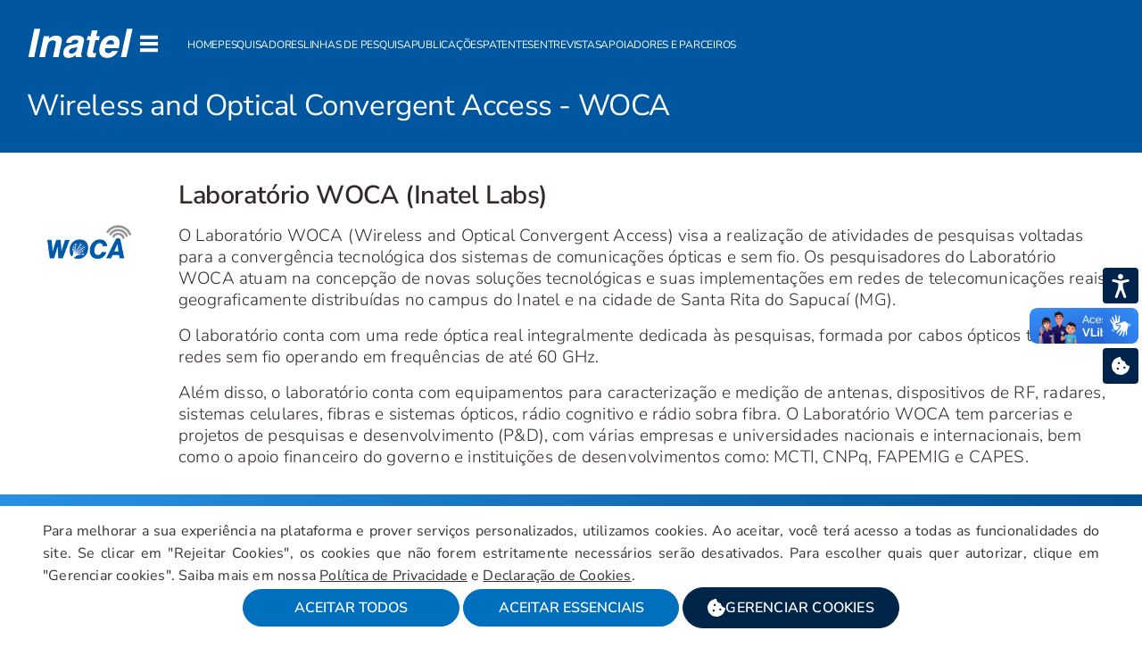

--- FILE ---
content_type: text/html; charset=UTF-8
request_url: https://inatel.br/woca/
body_size: 26754
content:
<!DOCTYPE html>

<html  lang="pt-br" dir="ltr">
<head>
  <meta charset="utf-8">
  <meta name="viewport" content="width=device-width, initial-scale=1.0" />
<link rel="preload" href="https://fonts.gstatic.com/s/nunitosans/v15/pe0TMImSLYBIv1o4X1M8ce2xCx3yop4tQpF_MeTm0lfGWVpNn64CL7U8upHZIbMV51Q42ptCp7t1R-s.woff2" as="font" type="font/woff2" crossorigin><link rel="preload" type="text/css" href="/custom/template/styles/woca.css?v=16" as="style">
  <title>Wireless and Optical Convergent Access - WOCA - Inatel</title>
  <meta name="description" content="Pesquisas em convergência tecnológica dos sistemas de comunicações ópticas e sem fio são realizadas no Laboratório WOCA. Conheça um dos Labs do Inatel!" />
  <meta property="og:description" content="Pesquisas em convergência tecnológica dos sistemas de comunicações ópticas e sem fio são realizadas no Laboratório WOCA. Conheça um dos Labs do Inatel!" />
  <meta property="og:title" content="Wireless and Optical Convergent Access - WOCA - Inatel" />
  <meta property="og:site_name" content="WOCA" />
  <meta property="og:type" content="website" />
  <meta name="twitter:card" content="summary_large_image" />
  <meta name="twitter:site" content="@inateloficial" />
  <meta name="twitter:title" content="Wireless and Optical Convergent Access - WOCA - Inatel" />
  <meta name="twitter:description" content="Pesquisas em convergência tecnológica dos sistemas de comunicações ópticas e sem fio são realizadas no Laboratório WOCA. Conheça um dos Labs do Inatel!" />
  <meta name="author" content="Inatel" />
  <meta property="og:image" content="https://inatel.br/woca/images/seo-woca.jpg" />
  <meta property="og:image:secure_url" content="https://inatel.br/woca/images/seo-woca.jpg" />
  <meta property="og:image:alt" content="Pesquisas em convergência tecnológica dos sistemas de comunicações ópticas e sem fio são realizadas no Laboratório WOCA. Conheça um dos Labs do Inatel!" />
  <meta property="og:image:type" content="image/jpeg" />
  <meta property="og:image:width" content="1200" />
  <meta property="og:image:height" content="630" />
  <meta property="og:locale" content="pt_BR" />
  <meta name="twitter:image" content="https://inatel.br/woca/images/seo-woca.jpg" />
  <meta name="twitter:image:alt" content="Pesquisas em convergência tecnológica dos sistemas de comunicações ópticas e sem fio são realizadas no Laboratório WOCA. Conheça um dos Labs do Inatel!" />
  <meta name="robots" content="index, follow" />
<meta property="og:url" content="https://inatel.br/woca/" />
<link rel="canonical" href="https://inatel.br/woca/" />
<link href="https://inatel.br/woca/images/favicon.ico" rel="shortcut icon" type="image/vnd.microsoft.icon">
<link rel="alternate" type="application/rss+xml" title="RSS - Inatel" href="https://inatel.br/rss/index.php">


<link href="/custom/template/styles/woca.css?v=16" rel="stylesheet" /><!-- Global para todos os sites -->
<meta name="google-site-verification" content="YHlG6YNUVegnbKjwZEfUcUyyrdktIIiSlsJMmJ89Yrg" />
<meta name="facebook-domain-verification" content="ucv6b7rk7zg0hwzwyq5j5rx942ctb9" />


  <script>
    window.dataLayer = window.dataLayer || [];
    function gtag(){dataLayer.push(arguments);}
    
    // Configuração padrão do Consent Mode (tudo negado inicialmente)
    gtag('consent', 'default', {
      'ad_storage': 'denied',
      'ad_user_data': 'denied',
      'ad_personalization': 'denied',
      'analytics_storage': 'denied',
      'functionality_storage': 'denied',
      'personalization_storage': 'denied',
      'security_storage': 'granted',
      'wait_for_update': 500
    });
  </script>
  
    <!-- Google Tag Manager -->
    <script>(function(w,d,s,l,i){w[l]=w[l]||[];w[l].push({"gtm.start":
    new Date().getTime(),event:"gtm.js"});var f=d.getElementsByTagName(s)[0],
    j=d.createElement(s),dl=l!="dataLayer"?"&l="+l:"";j.async=true;j.src=
    "https://www.googletagmanager.com/gtm.js?id="+i+dl;f.parentNode.insertBefore(j,f);
    })(window,document,"script","dataLayer","GTM-PZ5GQR9J");</script>
    <!-- End Google Tag Manager -->
    </head>

<body>

  
    <!-- Google Tag Manager (noscript) -->
    <noscript><iframe src="https://www.googletagmanager.com/ns.html?id=GTM-PZ5GQR9J"
    height="0" width="0" title="Google TagManager NoScript" style="display:none;visibility:hidden"></iframe></noscript>
    <!-- End Google Tag Manager (noscript) -->
    <main id="page" role="main">
  <section class="wrap wrapBgAzul" tabindex="0" aria-label="Página: Wireless and Optical Convergent Access - WOCA">
    <div class="wrap1396">
      <div class="titulosInternas">
        <div class="subtopic">
          <h1 class="colorfff" tabindex="0" accesskey="M" aria-label="Início do Conteúdo principal">Wireless and Optical Convergent Access - WOCA</h1>
        </div>
      </div>
    </div>
  </section>

  <style>
    .icoAndTextCpa h2 {
      font-size: 1.8rem;
      line-height: 2.2rem;
    }

    .icoAndTextCpa p {
      margin-top: 1rem;
    }
  </style>
  <section class="wrap1396 wrapBgWhite wrapBRadius" tabindex="0">
    <div class="wrapSobrepoeDestaque wrapCont">
      <div class="flexBoxGeral icoAndTextCpa">
        <div class="icoLeftText">
          <img src="images/ico-woca.png" alt="WOCA" />
        </div>
        <div class="textRightIco">
          <h2>Laboratório WOCA (Inatel Labs)</h2>
          <p>O Laboratório WOCA (Wireless and Optical Convergent Access) visa a realização de atividades de pesquisas voltadas para a convergência tecnológica dos sistemas de comunicações ópticas e sem fio. Os pesquisadores do Laboratório WOCA atuam na concepção de novas soluções tecnológicas e suas implementações em redes de telecomunicações reais, geograficamente distribuídas no campus do Inatel e na cidade de Santa Rita do Sapucaí (MG).</p>
          <p>O laboratório conta com uma rede óptica real integralmente dedicada às pesquisas, formada por cabos ópticos terrestres e redes sem fio operando em frequências de até 60 GHz.</p>
          <p>Além disso, o laboratório conta com equipamentos para caracterização e medição de antenas, dispositivos de RF, radares, sistemas celulares, fibras e sistemas ópticos, rádio cognitivo e rádio sobra fibra. O Laboratório WOCA tem parcerias e projetos de pesquisas e desenvolvimento (P&D), com várias empresas e universidades nacionais e internacionais, bem como o apoio financeiro do governo e instituições de desenvolvimentos como: MCTI, CNPq, FAPEMIG e CAPES.</p>
        </div>
      </div>
    </div>
  </section>

</main><header  class="headNav">  <div class="menuAncora fixarNoTopo" id="menuFlutuante">
                  <div class="ma-wrap">

                    <div class="ma-logo">
                      <a href="/" role="button" aria-label="Voltar para página inicial do Inatel"><i data-svg><svg xmlns="http://www.w3.org/2000/svg" viewBox="100 150 390 116" width="20"><title>Inatel</title><desc>O logotipo é a palavra Inatel levemente inclinada para direita.</desc><g><path d="M127.455,156.988h21.287l-21.859,102.835H105.69L127.455,156.988L127.455,156.988z M225.618,208.048	l-10.941,51.775H194.51l9.726-45.911c0.286-1.168,0.477-2.312,0.62-3.456c0.143-1.144,0.214-2.145,0.214-3.027	c0-2.86-0.834-4.982-2.527-6.412c-1.668-1.407-4.147-2.122-7.461-2.122c-5.078,0-9.392,1.406-12.968,4.219 c-3.552,2.836-5.888,6.698-6.96,11.633l-9.559,45.076h-20.31l16.186-75.946h19.905l-2.002,9.559 c3.957-3.886,8.105-6.794,12.491-8.701c4.362-1.907,9.011-2.86,13.945-2.86c6.508,0,11.656,1.501,15.447,4.529 c3.79,3.027,5.697,7.151,5.697,12.372c0,1.239-0.096,2.55-0.286,3.933S226.143,205.855,225.618,208.048L225.618,208.048z	 M282.709,222.636c-3.29,1.455-7.318,2.646-12.038,3.6c-4.744,0.954-7.557,1.55-8.438,1.788c-3.218,0.978-5.674,2.526-7.414,4.648	c-1.716,2.122-2.574,4.672-2.574,7.652c0,2.074,0.739,3.719,2.24,4.887c1.478,1.168,3.552,1.74,6.222,1.74	c5.078,0,9.487-1.574,13.206-4.721s6.15-7.342,7.271-12.61L282.709,222.636L282.709,222.636z M306.333,202.613l-9.154,43.145	c-0.238,1.313-0.405,2.432-0.524,3.361s-0.167,1.717-0.167,2.385c0,1.168,0.167,2.098,0.548,2.789 c0.381,0.715,1.049,1.406,2.026,2.098l-0.763,3.432h-21.025c-0.048-0.285-0.143-0.643-0.286-1.119	c-0.381-1.813-0.572-3.076-0.572-3.768c0-0.428,0.048-1,0.119-1.715c0.072-0.74,0.167-1.574,0.31-2.551	c-3.218,3.861-7.032,6.793-11.49,8.818c-4.458,2.027-9.344,3.053-14.708,3.053c-5.721,0-10.274-1.455-13.659-4.338	c-3.361-2.885-5.054-6.771-5.054-11.658c0-9.51,2.574-16.876,7.724-22.097c5.125-5.197,13.206-8.629,24.171-10.25	c1.788-0.287,4.195-0.645,7.271-1.049c10.131-1.168,15.185-4.53,15.185-10.108c0-2.098-0.834-3.623-2.527-4.577	c-1.669-0.954-4.338-1.43-8.033-1.43c-4.195,0-7.581,0.93-10.131,2.813c-2.574,1.883-4.052,4.529-4.481,7.914h-19.166	c1.359-8.2,5.292-14.684,11.824-19.451c6.507-4.768,14.731-7.151,24.672-7.151c8.987,0,15.971,1.454,20.954,4.362	s7.484,6.984,7.484,12.205c0,0.834-0.047,1.668-0.143,2.503C306.642,201.063,306.5,201.874,306.333,202.613L306.333,202.613z	 M335.081,163.281h20.31l-4.338,20.595h12.634l-3.004,14.303h-12.776l-8.844,42.026c0,0.238-0.048,0.547-0.144,0.93	c-0.095,0.404-0.144,0.668-0.144,0.811c0,1.119,0.549,1.93,1.67,2.406c1.119,0.502,3.051,0.74,5.792,0.74h4.409l-3.289,15.303	c-1.168,0.049-2.717,0.096-4.672,0.145c-3.528,0.094-5.84,0.143-6.913,0.143c-6.508,0-11.18-0.883-14.017-2.646	c-2.837-1.787-4.267-4.672-4.267-8.678c0-1.119,0.118-2.455,0.357-4.051c0.214-1.574,0.596-3.6,1.12-6.08l8.701-41.048h-10.752	l3.004-14.303h10.895L335.081,163.281L335.081,163.281z M432.339,227.213H383.4c-0.167,1.025-0.311,2.026-0.405,3.004	s-0.144,1.835-0.144,2.574c0,4.1,0.978,7.199,2.956,9.297s4.911,3.146,8.772,3.146c3.266,0,6.031-0.668,8.344-1.979	c2.313-1.334,4.434-3.48,6.389-6.46h20.309c-3.576,7.962-8.914,14.208-16.018,18.761c-7.105,4.553-14.994,6.842-23.695,6.842	c-8.63,0-15.424-2.551-20.43-7.676c-5.006-5.127-7.508-12.016-7.508-20.692c0-6.197,1.096-12.609,3.289-19.236	c2.17-6.627,5.077-12.325,8.725-17.092c4.172-5.435,9.059-9.559,14.588-12.348c5.531-2.789,11.633-4.195,18.283-4.195	c8.939,0,15.924,2.36,20.955,7.104c5.029,4.72,7.531,11.275,7.531,19.666c0,2.193-0.213,4.696-0.666,7.534	C434.246,218.322,433.458,222.232,432.339,227.213L432.339,227.213z M414.46,213.912c0.143-1.119,0.262-2.098,0.334-2.955	c0.07-0.858,0.096-1.55,0.096-2.05c0-3.385-0.979-6.031-2.957-7.914s-4.768-2.813-8.344-2.813c-4.146,0-7.676,1.335-10.607,4.005	s-5.172,6.579-6.697,11.728H414.46L414.46,213.912z M461.826,156.988h20.311l-21.932,102.835h-20.262L461.826,156.988	L461.826,156.988z"/></g></svg></i></a>
                      <div class="ma-navMobile mobileHomeGeneral ">
                        <a href="#" data-navgeneral role="button" aria-label="Você pode abrir os itens do menu Geral com a tecla: N" tabindex="0" accesskey="N"><i data-svg class="open active"><svg viewBox="0 -1 26 26" xmlns="http://www.w3.org/2000/svg" width="20"><desc>Ícone de menu, seu desenho são três linhas horizontais uma abaixo da outra</desc><path d="m0 0h27.65v5.219h-27.65z"></path><path d="m0 9.39h27.65v5.219h-27.65z"></path><path d="m0 18.781h27.65v5.219h-27.65z"></path></svg></i><i data-svg class="close"><svg viewBox="0 0 24 24" xmlns="http://www.w3.org/2000/svg" width="20"><desc>Ícone de um x, fechar, sair</desc><path fill-rule="evenodd" clip-rule="evenodd" d="M5.29289 5.29289C5.68342 4.90237 6.31658 4.90237 6.70711 5.29289L12 10.5858L17.2929 5.29289C17.6834 4.90237 18.3166 4.90237 18.7071 5.29289C19.0976 5.68342 19.0976 6.31658 18.7071 6.70711L13.4142 12L18.7071 17.2929C19.0976 17.6834 19.0976 18.3166 18.7071 18.7071C18.3166 19.0976 17.6834 19.0976 17.2929 18.7071L12 13.4142L6.70711 18.7071C6.31658 19.0976 5.68342 19.0976 5.29289 18.7071C4.90237 18.3166 4.90237 17.6834 5.29289 17.2929L10.5858 12L5.29289 6.70711C4.90237 6.31658 4.90237 5.68342 5.29289 5.29289Z" /></svg></i></a>
                      </div>
                      <div class="ma-navMobile mobileHome ">
                        <a href="#" id="dropbtn" class="menuAtivo" role="button" aria-label="Você pode abrir os itens desse menu, em mobile, com o atalho de tela: L" tabindex="0" accesskey="L"><i data-svg class="open active"><svg aria-hidden="true" viewBox="0 0 16 16" width="16"><desc>Ícone de lista de itens, útil para menu, o desenho são três pontos um ao lado do outro</desc><path d="M8 9a1.5 1.5 0 1 0 0-3 1.5 1.5 0 0 0 0 3ZM1.5 9a1.5 1.5 0 1 0 0-3 1.5 1.5 0 0 0 0 3Zm13 0a1.5 1.5 0 1 0 0-3 1.5 1.5 0 0 0 0 3Z"></path></svg></i><i data-svg class="close"><svg viewBox="0 0 24 24" xmlns="http://www.w3.org/2000/svg" width="20"><desc>Ícone de um x, fechar, sair</desc><path fill-rule="evenodd" clip-rule="evenodd" d="M5.29289 5.29289C5.68342 4.90237 6.31658 4.90237 6.70711 5.29289L12 10.5858L17.2929 5.29289C17.6834 4.90237 18.3166 4.90237 18.7071 5.29289C19.0976 5.68342 19.0976 6.31658 18.7071 6.70711L13.4142 12L18.7071 17.2929C19.0976 17.6834 19.0976 18.3166 18.7071 18.7071C18.3166 19.0976 17.6834 19.0976 17.2929 18.7071L12 13.4142L6.70711 18.7071C6.31658 19.0976 5.68342 19.0976 5.29289 18.7071C4.90237 18.3166 4.90237 17.6834 5.29289 17.2929L10.5858 12L5.29289 6.70711C4.90237 6.31658 4.90237 5.68342 5.29289 5.29289Z" /></svg></i></a>
                      </div>
                    </div>

                    <div class="ma-menu onlyHomeGeneral navgeneral">
                      
          
            <nav>
              <ul class="topic-nav">
        <li class="subtopic-nav" data-dropdown><a href="#" role="button" aria-haspopup="true" tabindex="0">Conheça o Inatel</a><ul class="dropdown-ma-menu display col-4 pos-1"><li class="subtopicos"><b class="sub" tabindex="0">Institucional</b><ul class="items-nav"><li><a href="https://inatel.br/home/quem-somos" tabindex="0" role="link">Quem Somos</a></li><li><a href="https://inatel.br/finatel" tabindex="0" role="link">Finatel</a></li><li><a href="https://inatel.br/noticias/sala-de-imprensa" tabindex="0" role="link">Sala de Imprensa</a></li><li><a href="https://inatel.br/acessibilidade" tabindex="0" role="link">Acessibilidade</a></li><li><a href="https://inatel.br/home/infraestrutura" tabindex="0" role="link">Infraestrutura</a></li><li><a href="https://inatel.br/conheca-o-inatel" tabindex="0" role="link">Faça um tour virtual</a></li><li><a href="https://inatel.br/home/premios" tabindex="0" role="link">Prêmios e Certificações</a></li><li><a href="https://inatel.br/licitacoes" tabindex="0" role="link">Licitações</a></li><li><a href="https://inatel.br/50anos" tabindex="0" role="link">50 anos</a></li><li><a href="https://inatel.br/60anos" tabindex="0" role="link">60 anos</a></li><li><a href="https://inatel.br/blog" tabindex="0" role="link">Blog</a></li></ul></li><li class="subtopicos"><b class="sub" tabindex="0">Acesse</b><ul class="items-nav"><li><a href="https://inatel.br/brigada" tabindex="0" role="link">Brigada de emergência</a></li><li><a href="https://inatel.br/carreiras" tabindex="0" role="link">Carreiras</a></li><li><a href="https://inatel.br/cipa" tabindex="0" role="link">Cipa</a></li><li><a href="https://inatel.br/combate-assedio" tabindex="0" role="link">Combate ao assédio</a></li><li><a href="https://inatel.br/coronavirus" tabindex="0" role="link">Coronavírus</a></li><li><a href="https://www2.inatel.br/intranet" tabindex="0" role="link">Intranet</a></li><li><a href="https://inatel.br/ouvidoria" tabindex="0" role="link">Ouvidoria</a></li><li><a href="https://inatel.br/politica-privacidade" tabindex="0" role="link">Política de Privacidade</a></li></ul></li><li class="subtopicos"><b class="sub" tabindex="0">Educação</b><ul class="items-nav"><li><a href="https://inatel.br/docentes" tabindex="0" role="link">Corpo Docente</a></li><li><a href="https://inatel.br/cpa" tabindex="0" role="link">Comissão Própria de Avaliação - CPA</a></li><li><a href="https://inatel.br/sinaes" tabindex="0" role="link">Sinaes</a></li><li><a href="https://inatel.br/enade" tabindex="0" role="link">Enade</a></li></ul></li><li class="subtopicos"><b class="sub" tabindex="0">Comunidade</b><ul class="items-nav"><li><a href="https://inatel.br/centrodememoria" tabindex="0" role="link">Centro de Memória</a></li><li><a href="https://inatel.br/casaviva" tabindex="0" role="link">Inatel Cas@viva</a></li><li><a href="https://inatel.br/inatelcultural" tabindex="0" role="link">Inatel Cultural</a></li><li><a href="https://inatel.br/esportes" tabindex="0" role="link">Inatel em Movimento</a></li><li><a href="https://inatel.br/lixoeletronico" tabindex="0" role="link">Lixo eletrônico</a></li><li><a href="https://inatel.br/seguranca-cibernetica" tabindex="0" role="link">Segurança Cibernética</a></li><li><a href="https://inatel.br/setembroamarelo" tabindex="0" role="link">Setembro Amarelo</a></li><li><a href="https://inatel.br/inatelcultural/realize-seu-evento" tabindex="0" role="link">Realize seu Evento</a></li><li><a href="https://inatel.br/start-inatel/" tabindex="0" role="link">Start Inatel</a></li><li><a href="https://inatel.br/tedx" tabindex="0" role="link">TEDX</a></li></ul></li></ul></li><li class="subtopic-nav" data-dropdown><a href="#" role="button" aria-haspopup="true" tabindex="0">Cursos</a><ul class="dropdown-ma-menu display col-3 pos-2"><li class="subtopicos"><b class="sub" tabindex="0">Graduação</b><ul class="items-nav"><li><a href="https://inatel.br/vestibular/" tabindex="0" role="link">Inscreva-se no Vestibular</a></li><li><a href="https://inatel.br/vestibular/engenharia-biomedica" tabindex="0" role="link">Engenharia Biomédica</a></li><li><a href="https://inatel.br/vestibular/engenharia-de-controle-e-automacao" tabindex="0" role="link">Engenharia de Controle e Automação</a></li><li><a href="https://inatel.br/vestibular/engenharia-de-computacao" tabindex="0" role="link">Engenharia de Computação</a></li><li><a href="https://inatel.br/vestibular/engenharia-eletrica" tabindex="0" role="link">Engenharia Elétrica</a></li><li><a href="https://inatel.br/vestibular/engenharia-de-producao" tabindex="0" role="link">Engenharia de Produção</a></li><li><a href="https://inatel.br/vestibular/engenharia-de-software" tabindex="0" role="link">Engenharia de Software</a></li><li><a href="https://inatel.br/vestibular/engenharia-de-telecomunicacoes" tabindex="0" role="link">Engenharia de Telecomunicações</a></li><li><a href="https://inatel.br/suabolsa" tabindex="0" role="link">Sua Bolsa</a></li><li><a href="https://inatel.br/vestibular/transferencia-e-portador-de-diploma" tabindex="0" role="link">Transferência</a></li></ul></li><li class="subtopicos"><b class="sub" tabindex="0">Pós-graduação (Online)</b><ul class="items-nav"><li><a href="https://inatel.br/pos/" tabindex="0" role="link">Todas Especializações</a></li><li><a href="https://inatel.br/pos/engenharia-de-software" tabindex="0" role="link">Engenharia de Software</a></li><li><a href="https://inatel.br/pos/mba-em-gestao-de-negocios-tecnologicos" tabindex="0" role="link">MBA em Gestão em Negócios Tecnológicos</a></li><li><a href="https://inatel.br/pos/tecnologias-emergentes-para-industria" tabindex="0" role="link">Tecnologias Emergentes para a Indústria</a></li><li><a href="https://inatel.br/pos/engenharia-de-redes-e-sistemas-de-telecomunicacoes" tabindex="0" role="link">Engenharia de Redes e Sistemas de Telecomunicações</a></li><li><a href="https://inatel.br/pos/redes-de-comunicacoes-moveis-5g" tabindex="0" role="link">Redes Comunicações Moveis 5G</a></li><li><a href="https://inatel.br/pos/transformacao-digital" tabindex="0" role="link">Transformação Digital</a></li><li><a href="https://inatel.br/pos/tecnologias-disruptivas-e-gestao-em-saude" tabindex="0" role="link">Tecnologias Disruptivas e Gestão em Saúde</a></li></ul></li><li class="subtopicos"><b class="sub" tabindex="0">Stricto Sensu</b><ul class="items-nav"><li><a href="https://inatel.br/mestrado-doutorado/" tabindex="0" role="link">Conheça os Programas</a></li><li><a href="https://inatel.br/mestrado-doutorado/mestrado-em-telecomunicacoes" tabindex="0" role="link">Mestrado em Telecomunicações</a></li><li><a href="https://inatel.br/mestrado-doutorado/doutorado-em-telecomunicacoes" tabindex="0" role="link">Doutorado em Telecomunicações</a></li></ul></li><li class="subtopicos"><b class="sub" tabindex="0">Inatel Online</b><ul class="items-nav"><li><a href="https://online.inatel.br/" tabindex="0" role="link">Cursos do Inatel Online</a></li></ul></li><li class="subtopicos"><b class="sub" tabindex="0">Treinamentos</b><ul class="items-nav"><li><a href="https://inatel.br/treinamento/" tabindex="0" role="link">Cursos de Extensão e Certificações</a></li></ul></li></ul></li><li class="subtopic-nav" data-dropdown><a href="#" role="button" aria-haspopup="true" tabindex="0">Alunos</a><ul class="dropdown-ma-menu display col-3 pos-3"><li class="subtopicos"><b class="sub" tabindex="0">Acadêmico</b><ul class="items-nav"><li><a href="https://inatel.br/estudante/" tabindex="0" role="link">Estudante</a></li><li><a href="https://inatel.br/biblioteca/" tabindex="0" role="link">Biblioteca</a></li><li><a href="https://siteseguro.inatel.br/PortalAcademico/WebLogin.aspx?ReturnUrl=%2fPortalacademico" tabindex="0" role="link">Portal da Graduação</a></li><li><a href="https://login.microsoftonline.com/7e9e2c51-9fcf-4f2e-a79b-097e52a424cd/saml2?SAMLRequest=lZJLT8MwEIT%2fSuR7Hn0mWE2k0AqIVCBqAgcuyHE2raXEDl6Hx7%2fHpEUqB5CQfFrNzrcz8gpZ1%2fY0HcxB7uBlADROtonJM7ComYRV5S6DaunOq2nksmXI3IqHc97MIKrCBXEeQaNQMiZTLyBOhjhAJtEwaewomM7dwL5FObmgi4jOoifi5FoZxVV7KWQt5D4mg5ZUMRRIJesAqeG0SG%2b31DrS6ihCelOWuZvfFyVxUkTQxkLXSuLQgS5AvwoOD7ttTA7G9Eh9H4UBhP2glSckM9B6lfavbTimUs5q6ARnvjUwzN%2bqvZCFbeHkR5z3rpVIx2L%2bPq8%2fZSHJ6ktNx%2fz6bP%2fvdfadhCT%2fuXvln8GO5J7eWfdsk6tW8A%2fnSumOmd%2fhE28yTkTtNqOUDhJ74KIRUNuG21a9rTVYfkyMHmwlfnKk%2fvwpySc%3d" tabindex="0" role="link">Portal da Pós-graduação</a></li><li><a href="https://moodle.inatel.br/login/index.php" tabindex="0" role="link">Portal EAD - Moodle</a></li><li><a href="https://inatel.br/sae" tabindex="0" role="link">Assistência Estudantil</a></li><li><a href="https://inatel.br/docentes" tabindex="0" role="link">Docentes</a></li></ul></li><li class="subtopicos"><b class="sub" tabindex="0">Programas</b><ul class="items-nav"><li><a href="https://inatel.br/inatel-cisco-academy" tabindex="0" role="link">Cisco Networking Academy</a></li><li><a href="https://inatel.br/estudante/estagio" tabindex="0" role="link">Estágios</a></li><li><a href="https://inatel.br/foreigners/" tabindex="0" role="link">Foreigners</a></li><li><a href="https://inatel.br/ic" tabindex="0" role="link">Iniciação Científica</a></li><li><a href="https://inatel.br/intercambios" tabindex="0" role="link">Intercâmbios</a></li><li><a href="https://inatel.br/mind" tabindex="0" role="link">Mind ++</a></li><li><a href="https://inatel.br/estudante/monitoria" tabindex="0" role="link">Monitoria</a></li><li><a href="https://inatel.br/projeto-tw4y" tabindex="0" role="link">Projeto TW4Y</a></li><li><a href="https://inatel.br/startups/programas/programa-de-milhagem" tabindex="0" role="link">Programa de milhagem</a></li></ul></li><li class="subtopicos"><b class="sub" tabindex="0">Movimentos estudantis e Esportes</b><ul class="items-nav"><li><a href="https://cp2ejr.com.br/" tabindex="0" role="link">Empresa júnior - CP2eJR</a></li><li><a href="https://inatel.br/isa" tabindex="0" role="link">ISA -International Society of Automation</a></li><li><a href="https://inatel.br/estudante/movimentos-estudantis" tabindex="0" role="link">Movimentos estudantis</a></li><li><a href="https://inatel.br/esportes/" tabindex="0" role="link">Centro Poliesportivo</a></li></ul></li></ul></li><li class="subtopic-nav" data-dropdown><a href="#" role="button" aria-haspopup="true" tabindex="0">Soluções Tecnológicas</a><ul class="dropdown-ma-menu display col-2 pos-4"><li class="subtopicos"><b class="sub" tabindex="0">ICC</b><ul class="items-nav"><li><a href="https://inatel.br/icc" tabindex="0" role="link">Inatel Competence Center</a></li><li><a href="https://inatel.br/icc/pdi" tabindex="0" role="link">PD&I</a></li><li><a href="https://inatel.br/icc/gestao-da-propriedade-intelectual-ngti" tabindex="0" role="link">Propriedade Intelectual</a></li></ul></li><li class="subtopicos"><b class="sub" tabindex="0">Serviços</b><ul class="items-nav"><li><a href="https://inatel.br/icc/testes-ensaios-e-calibracao" tabindex="0" role="link">Ensaios e Calibração</a></li><li><a href="https://inatel.br/icc/servicos-tecnologicos" tabindex="0" role="link">Serviços tecnológicos</a></li></ul></li></ul></li><li class="subtopic-nav" data-dropdown><a href="#" role="button" aria-haspopup="true" tabindex="0">Pesquisa e Laboratórios</a><ul class="dropdown-ma-menu display col-3 pos-5"><li class="subtopicos"><b class="sub" tabindex="0">Pesquisa</b><ul class="items-nav"><li><a href="https://inatel.br/pesquisa" tabindex="0" role="link">Pesquisa & Inovação</a></li><li><a href="https://inatel.br/crr" tabindex="0" role="link">Centro de Referência em Radiocomunicações - CRR</a></li><li><a href="https://inatel.br/cxsc" tabindex="0" role="link">Centro de Segurança Cibernética (CxSC Telecom Inatel)</a></li><li><a href="https://inatel.br/brasil6g" tabindex="0" role="link">Brasil 6G</a></li><li><a href="https://inatel.br/ehealth" tabindex="0" role="link">eHealth Innovation Center</a></li><li><a href="https://inatel.br/iotgroup" tabindex="0" role="link">IoT Group</a></li><li><a href="https://inatel.br/xgmobile" tabindex="0" role="link">Centro de Competência - xGMobile</a></li><li><a href="https://inatel.br/5g" tabindex="0" role="link">5g</a></li></ul></li><li class="subtopicos"><b class="sub" tabindex="0">Laboratórios</b><ul class="items-nav"><li><a href="https://inatel.br/cdghub" tabindex="0" role="link">CDG (Coders, Developers and Gamers) Hub</a></li><li><a href="https://inatel.br/csilab" tabindex="0" role="link">Laboratório de Segurança Cibernética e Internet das Coisas - CS&I Lab</a></li><li><a href="https://inatel.br/ictlab" tabindex="0" role="link">Information and Communications Technologies - ICT Lab</a></li><li><a href="https://inatel.br/robotica" tabindex="0" role="link">Robótica e Inteligência Artificial</a></li><li><a href="https://inatel.br/wailab" tabindex="0" role="link">Wireless and Artificial Intelligence Laboratory - WAI Lab</a></li><li><a href="https://inatel.br/woca" tabindex="0" role="link">Wireless and Optical Convergent Access - WOCA</a></li></ul></li><li class="subtopicos"><b class="sub" tabindex="0">Projetos</b><ul class="items-nav"><li><a href="https://inatel.br/lambda" tabindex="0" role="link">Projeto Lambda</a></li><li><a href="https://inatel.br/novagenesis" tabindex="0" role="link">Projeto NovaGenesis</a></li><li><a href="https://inatel.br/heicomp/edital" tabindex="0" role="link">Projeto Heicomp</a></li><li><a href="https://inatel.br/iot-cidades" tabindex="0" role="link">IoT Cidades</a></li></ul></li></ul></li><li class="subtopic-nav" data-dropdown><a href="#" role="button" aria-haspopup="true" tabindex="0">Empreendedorismo</a><ul class="dropdown-ma-menu display col-1 pos-6"><li><a href="https://inatel.br/startups" tabindex="0" role="link">Crie sua Startup</a></li><li><a href="https://inatel.br/startups/fablab" tabindex="0" role="link">Fab Lab - Laboratório de Ideação</a></li><li><a href="https://inatel.br/maker" tabindex="0" role="link">Inatel Maker</a></li><li><a href="https://ideias.inatel.br/" tabindex="0" role="link">Banco de Ideias e Oportunidades</a></li></ul></li><li class="subtopic-nav" data-dropdown><a href="#" role="button" aria-haspopup="true" tabindex="0">Eventos</a><ul class="dropdown-ma-menu display col-2 pos-7"><li class="subtopicos"><b class="sub" tabindex="0">Para Alunos</b><ul class="items-nav"><li><a href="https://inatel.br/biochallengebrasil/" tabindex="0" role="link">Biochallenge Brasil</a></li><li><a href="https://inatel.br/compsoft/" tabindex="0" role="link">Compsoft</a></li><li><a href="https://inatel.br/cpg/" tabindex="0" role="link">CPG</a></li><li><a href="https://inatel.br/fetin-alunos/" tabindex="0" role="link">Fetin Alunos</a></li><li><a href="https://inatel.br/incitel/" tabindex="0" role="link">Incitel</a></li><li><a href="https://inatel.br/sefitel/" tabindex="0" role="link">Sefitel</a></li><li><a href="https://inatel.br/automacao-e-eletrica/" tabindex="0" role="link">Semana da Automação e Elétrica</a></li><li><a href="https://inatel.br/semanadabiomedica/" tabindex="0" role="link">Semana da Biomédica</a></li><li><a href="https://inatel.br/semanadaproducao/" tabindex="0" role="link">Semana da Produção</a></li><li><a href="https://inatel.br/semanadatelecom/" tabindex="0" role="link">Semana da Telecom</a></li></ul></li><li class="subtopicos"><b class="sub" tabindex="0">Para Comunidade</b><ul class="items-nav"><li><a href="https://inatel.br/connectsummit/" tabindex="0" role="link">Connect Summit</a></li><li><a href="https://inatel.br/edutec/" tabindex="0" role="link">Edutec</a></li><li><a href="https://inatel.br/emprendesur/" tabindex="0" role="link">Emprendesur</a></li><li><a href="https://inatel.br/feiradeciencia" tabindex="0" role="link">Feira de Ciência</a></li><li><a href="https://inatel.br/feiradeoportunidades" tabindex="0" role="link">Feira de Oportunidades</a></li><li><a href="https://inatel.br/fetin" tabindex="0" role="link">Fetin</a></li><li><a href="https://inatel.br/mulheres-em-tic" tabindex="0" role="link">Mulheres em TIC</a></li><li><a href="https://inatel.br/hacktown" tabindex="0" role="link">Inatel no HackTown</a></li><li><a href="https://inatel.br/imece/" tabindex="0" role="link">Imece</a></li><li><a href="https://inatel.br/ironcup/" tabindex="0" role="link">Ironcup</a></li><li><a href="https://inatel.br/noitefeliz/" tabindex="0" role="link">Noite Feliz</a></li><li><a href="https://inatel.br/playgames/" tabindex="0" role="link">Play Games</a></li><li><a href="https://inatel.br/tedx" tabindex="0" role="link">TEDX</a></li></ul></li></ul></li><li><a href="https://inatel.br/exaluno" tabindex="0" role="link">Ex-alunos</a></li><li><a href="https://inatel.br/vestibular/" tabindex="0" role="link">Vestibular</a></li></ul>
  <ul class="socialMidiasHome">
    <li><a href="https://pt-br.facebook.com/inatel" target="_blank" tabindex="0" role="button" title="Este link irá te levar para a rede social Facebook do Inatel"><span data-svg title="Ir para o Facebook"><svg viewBox="-5 0 20 20" version="1.1" xmlns="http://www.w3.org/2000/svg" xmlns:xlink="http://www.w3.org/1999/xlink"><g stroke="none" stroke-width="1" fill-rule="evenodd"><g transform="translate(-385.000000, -7399.000000)"><g transform="translate(56.000000, 160.000000)"><path d="M335.821282,7259 L335.821282,7250 L338.553693,7250 L339,7246 L335.821282,7246 L335.821282,7244.052 C335.821282,7243.022 335.847593,7242 337.286884,7242 L338.744689,7242 L338.744689,7239.14 C338.744689,7239.097 337.492497,7239 336.225687,7239 C333.580004,7239 331.923407,7240.657 331.923407,7243.7 L331.923407,7246 L329,7246 L329,7250 L331.923407,7250 L331.923407,7259 L335.821282,7259 Z"></path></g></g></g></svg></span></a></li>
    <li><a href="https://www.instagram.com/inatel.tecnologias" target="_blank" tabindex="0" role="button" title="Este link irá te levar para a rede social Instagram do Inatel"><span data-svg title="Ir para o Instagram"><svg viewBox="0 0 20 20" version="1.1" xmlns="http://www.w3.org/2000/svg" xmlns:xlink="http://www.w3.org/1999/xlink"><g stroke="none" stroke-width="1" fill-rule="evenodd"><g  transform="translate(-340.000000, -7439.000000)"><g transform="translate(56.000000, 160.000000)"><path d="M289.869652,7279.12273 C288.241769,7279.19618 286.830805,7279.5942 285.691486,7280.72871 C284.548187,7281.86918 284.155147,7283.28558 284.081514,7284.89653 C284.035742,7285.90201 283.768077,7293.49818 284.544207,7295.49028 C285.067597,7296.83422 286.098457,7297.86749 287.454694,7298.39256 C288.087538,7298.63872 288.809936,7298.80547 289.869652,7298.85411 C298.730467,7299.25511 302.015089,7299.03674 303.400182,7295.49028 C303.645956,7294.859 303.815113,7294.1374 303.86188,7293.08031 C304.26686,7284.19677 303.796207,7282.27117 302.251908,7280.72871 C301.027016,7279.50685 299.5862,7278.67508 289.869652,7279.12273 M289.951245,7297.06748 C288.981083,7297.0238 288.454707,7296.86201 288.103459,7296.72603 C287.219865,7296.3826 286.556174,7295.72155 286.214876,7294.84312 C285.623823,7293.32944 285.819846,7286.14023 285.872583,7284.97693 C285.924325,7283.83745 286.155174,7282.79624 286.959165,7281.99226 C287.954203,7280.99968 289.239792,7280.51332 297.993144,7280.90837 C299.135448,7280.95998 300.179243,7281.19026 300.985224,7281.99226 C301.980262,7282.98483 302.473801,7284.28014 302.071806,7292.99991 C302.028024,7293.96767 301.865833,7294.49274 301.729513,7294.84312 C300.829003,7297.15085 298.757333,7297.47145 289.951245,7297.06748 M298.089663,7283.68956 C298.089663,7284.34665 298.623998,7284.88065 299.283709,7284.88065 C299.943419,7284.88065 300.47875,7284.34665 300.47875,7283.68956 C300.47875,7283.03248 299.943419,7282.49847 299.283709,7282.49847 C298.623998,7282.49847 298.089663,7283.03248 298.089663,7283.68956 M288.862673,7288.98792 C288.862673,7291.80286 291.150266,7294.08479 293.972194,7294.08479 C296.794123,7294.08479 299.081716,7291.80286 299.081716,7288.98792 C299.081716,7286.17298 296.794123,7283.89205 293.972194,7283.89205 C291.150266,7283.89205 288.862673,7286.17298 288.862673,7288.98792 M290.655732,7288.98792 C290.655732,7287.16159 292.140329,7285.67967 293.972194,7285.67967 C295.80406,7285.67967 297.288657,7287.16159 297.288657,7288.98792 C297.288657,7290.81525 295.80406,7292.29716 293.972194,7292.29716 C292.140329,7292.29716 290.655732,7290.81525 290.655732,7288.98792"></path></g></g></g></svg></span></a></li>
    <li><a href="https://www.youtube.com/channel/UCBB5HfmeAByTUs0XuzFXRew" target="_blank" tabindex="0" role="button" title="Este link irá te levar para a rede social Youtube do Inatel"><span data-svg title="Ir para o Youtube"><svg viewBox="-0.5 0 8 8" version="1.1" xmlns="http://www.w3.org/2000/svg" xmlns:xlink="http://www.w3.org/1999/xlink"><g stroke="none" stroke-width="1" fill-rule="evenodd"><g transform="translate(-427.000000, -3765.000000)"><g transform="translate(56.000000, 160.000000)"><polygon points="371 3605 371 3613 378 3609"></polygon></g></g></g></svg></span></a></li>
    <li><a href="https://www.linkedin.com/school/inatel" target="_blank" tabindex="0" role="button" title="Este link irá te levar para a rede social Linkedin do Inatel"><span data-svg title="Ir para o Linkedin"><svg viewBox="0 0 21 21" xmlns="http://www.w3.org/2000/svg" xmlns:xlink="http://www.w3.org/1999/xlink"><g stroke="none" stroke-width="1" fill-rule="evenodd"><g transform="translate(-180.000000, -7479.000000)"><g transform="translate(56.000000, 160.000000)"><path d="M144,7339 L140,7339 L140,7332.001 C140,7330.081 139.153,7329.01 137.634,7329.01 C135.981,7329.01 135,7330.126 135,7332.001 L135,7339 L131,7339 L131,7326 L135,7326 L135,7327.462 C135,7327.462 136.255,7325.26 139.083,7325.26 C141.912,7325.26 144,7326.986 144,7330.558 L144,7339 L144,7339 Z M126.442,7323.921 C125.093,7323.921 124,7322.819 124,7321.46 C124,7320.102 125.093,7319 126.442,7319 C127.79,7319 128.883,7320.102 128.883,7321.46 C128.884,7322.819 127.79,7323.921 126.442,7323.921 L126.442,7323.921 Z M124,7339 L129,7339 L129,7326 L124,7326 L124,7339 Z"></path></g></g></g></svg></span></a></li>
    <li><a href="https://www.flickr.com/photos/inatel/albums" target="_blank" tabindex="0" role="button" title="Este link irá te levar para a rede social Flickr do Inatel"><span data-svg title="Ir para o Flickr"><svg xmlns="http://www.w3.org/2000/svg" xmlns:xlink="http://www.w3.org/1999/xlink" viewBox="0 0 512 512"><g><path style="display: inline;" d="M242.549,256c0,66.844-54.182,121.026-121.025,121.026C54.682,377.025,0.5,322.844,0.5,256	c0-66.843,54.182-121.024,121.024-121.024C188.368,134.975,242.549,189.157,242.549,256z M390.475,134.975	c-66.843,0-121.024,54.182-121.024,121.024c0,66.844,54.182,121.026,121.024,121.026c66.844,0,121.025-54.182,121.025-121.026	C511.5,189.157,457.318,134.975,390.475,134.975z"></path></g></svg></span></a></li>
  </ul>

        </nav>
      
                    </div>

                    <div class="ma-menu onlyHome navLocal">
                      <nav>
                        <ul class="topic-nav">  <li><a href="https://inatel.br/woca" title="Este link irá abrir a página inicial" tabindex="0" role="link">Home</a></li>
  <li><a href="https://inatel.br/woca/pesquisadores" title="Este link irá abrir a página Pesquisadores" tabindex="0" role="link">Pesquisadores</a></li>
  <li><a href="https://inatel.br/woca/linhas-de-pesquisa" title="Este link irá abrir a página Linhas de Pesquisa" tabindex="0" role="link">Linhas de Pesquisa</a></li>
  <li><a href="https://inatel.br/woca/publicacoes" title="Este link irá abrir a página Publicações" tabindex="0" role="link">Publicações</a></li>
  <li><a href="https://inatel.br/woca/patentes" title="Este link irá abrir a página Patentes" tabindex="0" role="link">Patentes</a></li>
  <li><a href="https://inatel.br/woca/noticias" title="Este link irá abrir a página Entrevistas" tabindex="0" role="link">Entrevistas</a></li>
  <li><a href="https://inatel.br/woca/apoiadores" title="Este link irá abrir a página Apoiadores e Parceiros" tabindex="0" role="link">Apoiadores e Parceiros</a></li>
         </ul>
                    </nav>
                  </div>

                  <div class="shadow"></div>
                </div>
              </div>
</header>

  <footer id="sp-bottom" style="position: static;">
<div class="wrap1396">
    <div class="wrapContRodape">
        <div class="rodapeFlex">
            <div class="logoRodape">
                <!--i class="icon-logo-inatel" style="font-size:34px; color:#fff;"></i-->
                                                         <h2>
                        <svg xmlns="http://www.w3.org/2000/svg" xmlns:xlink="http://www.w3.org/1999/xlink" x="0px" y="0px" viewBox="380 380 1200 350" enable-background="new 0 0 1920 1080" style="width: 100%; max-width: 320px;">
                            <title>Inatel 60 Anos</title>
                            <g>
                                <g>
                                    <g>
                                        <path fill="#FFFFFF" d="M757.8,533.5h19.6l-21.2,99.4h-19.6L757.8,533.5L757.8,533.5z M712,588.5c0.1-1.1,0.2-2,0.3-2.9 c0-0.8,0.1-1.5,0.1-2c0-3.3-1-5.8-2.9-7.7c-1.9-1.9-4.6-2.7-8.1-2.7s-7.4,1.3-10.3,3.9c-2.9,2.6-5,6.3-6.5,11.3L712,588.5 L712,588.5L712,588.5z M729.2,601.4h-47.3c-0.2,1-0.3,1.9-0.4,2.9c-0.1,1-0.1,1.8-0.1,2.5c0,3.9,1,7,2.9,9c1.9,2,4.7,3,8.5,3 s5.8-0.6,8.1-1.9c2.2-1.3,4.3-3.4,6.2-6.3h19.6c-3.4,7.7-8.6,13.7-15.5,18.1c-6.9,4.4-14.5,6.6-22.9,6.6s-14.9-2.5-19.7-7.4 c-4.8-4.9-7.3-11.7-7.3-20c0-8.3,1.1-12.2,3.2-18.6c2-6.4,4.9-11.9,8.4-16.5c4-5.3,8.8-9.3,14.1-11.9c5.3-2.7,11.3-4,17.7-4 c6.4,0,15.4,2.3,20.3,6.9c4.9,4.6,7.3,10.9,7.3,19s-0.2,4.5-0.6,7.3C731.1,592.8,730.4,596.6,729.2,601.4 M635.2,539.6h19.6 l-4.2,19.9h12.2l-2.9,13.8h-12.3l-8.6,40.7c0,0.2,0,0.5-0.1,0.9c-0.1,0.4-0.1,0.6-0.1,0.8c0,1.1,0.5,1.9,1.6,2.4 c1.1,0.5,2.9,0.7,5.6,0.7h4.3l-3.2,14.8c-1.1,0-2.6,0.1-4.5,0.1c-3.4,0.1-5.7,0.1-6.7,0.1c-6.3,0-10.8-0.9-13.6-2.6 c-2.8-1.7-4.1-4.5-4.1-8.4s0.1-2.4,0.3-3.9c0.2-1.5,0.6-3.4,1.1-5.8l8.4-39.7h-10.4l2.9-13.8h10.6L635.2,539.6L635.2,539.6 L635.2,539.6L635.2,539.6z M607.4,577.6l-8.8,41.8c-0.2,1.3-0.4,2.4-0.5,3.3c-0.1,0.9-0.2,1.6-0.2,2.3c0,1.1,0.2,2,0.5,2.7 c0.4,0.7,1,1.4,1.9,2l-0.7,3.3h-20.4c0-0.3-0.1-0.6-0.3-1.1c-0.4-1.8-0.5-3-0.5-3.6c0-0.6,0-1,0.1-1.6c0-0.7,0.2-1.5,0.3-2.5 c-3.1,3.7-6.8,6.5-11.2,8.6c-4.3,1.9-9,2.9-14.2,2.9c-5.2,0-9.9-1.4-13.2-4.2c-3.3-2.8-4.9-6.5-4.9-11.3c0-9.2,2.5-16.4,7.5-21.4 c4.9-5,12.7-8.3,23.4-9.9c1.7-0.3,4-0.6,7-1c9.8-1.1,14.7-4.4,14.7-9.8c0-5.4-0.8-3.5-2.4-4.4c-1.6-0.9-4.2-1.4-7.7-1.4 c-3.5,0-7.4,0.9-9.8,2.7c-2.5,1.9-3.9,4.4-4.3,7.7h-18.5c1.3-7.9,5.1-14.2,11.4-18.8c6.3-4.6,14.2-7,23.9-7 c9.6,0,15.4,1.4,20.3,4.3c4.8,2.8,7.2,6.8,7.2,11.8s0,1.6-0.1,2.4C607.7,576.2,607.6,576.9,607.4,577.6 M584.6,597 c-3.2,1.4-7.1,2.6-11.7,3.4c-4.6,0.9-7.3,1.5-8.2,1.7c-3.1,1-5.5,2.4-7.2,4.5c-1.6,2-2.5,4.5-2.5,7.4s0.7,3.6,2.2,4.7 c1.4,1.1,3.4,1.7,6,1.7c4.9,0,9.2-1.5,12.7-4.6c3.6-3,5.9-7.1,7-12.2L584.6,597L584.6,597L584.6,597z M529.3,582.9L518.7,633 h-19.5l9.4-44.4c0.3-1.1,0.5-2.2,0.6-3.3c0.1-1.1,0.2-2,0.2-2.9c0-2.8-0.8-4.8-2.4-6.2c-1.6-1.4-4-2-7.2-2 c-4.9,0-9.1,1.4-12.5,4.1c-3.4,2.8-5.7,6.5-6.7,11.3l-9.3,43.6h-19.6l15.6-73.4h19.2l-1.9,9.3c3.8-3.8,7.8-6.5,12.1-8.4 c4.3-1.9,8.7-2.8,13.5-2.8c4.8,0,11.3,1.4,14.9,4.4c3.7,2.9,5.5,7,5.5,12s-0.1,2.5-0.3,3.8c-0.2,1.3-0.5,3-1,5.2 M434.4,533.5 H455l-21.1,99.4h-20.5L434.4,533.5L434.4,533.5L434.4,533.5z"></path>
                                        <g>
                                            <path fill="#FFFFFF" d="M1308.3,553.3l-33.6,62.8h9.8l9.2-18.5h21.5l1.5,18.5h9.4l-7.4-62.8H1308.3L1308.3,553.3L1308.3,553.3z 					 M1297.2,590.6l5.1-10.3c3.3-6.7,6.3-13.1,9.6-19.8h0.4c0.5,6.7,1,13.4,1.6,20l0.8,10.1H1297.2z"></path>
                                            <path fill="#FFFFFF" d="M1396.8,584.6c-1,5.2-2,13.8-2.8,20.1h-0.4l-3.3-13.1l-11.5-38.4h-9.1l-12.5,62.7h8.5l6.1-31 	c1.1-6,2.1-14.2,2.9-20.6h0.4l3.3,13.2L1390,616h8.9l12.5-62.8h-8.5L1396.8,584.6L1396.8,584.6L1396.8,584.6z"></path>
                                            <path fill="#FFFFFF" d="M1467.3,552.1c-18.6,0-30.4,19.7-30.4,40s2.1,25,20.6,25c18.5,0,30.3-24.9,30.3-40 	C1487.8,561.9,1485.8,552.1,1467.3,552.1L1467.3,552.1L1467.3,552.1z M1458.3,609.4c-8.4,0-12.3-0.5-12.3-16.8 		c0-16.2,7.8-32.8,20.5-32.8s12.1,6.2,12.1,16.6C1478.6,592.8,1470.9,609.4,1458.3,609.4L1458.3,609.4L1458.3,609.4L1458.3,609.4 					z"></path>
                                            <path fill="#FFFFFF" d="M1541.1,582.3l-7.4-4.5c-3.8-2.3-6.9-4.5-6.9-9.2c0-4.8,4.3-8.9,10.3-8.9s10.6,3.2,13.6,6.9l5.9-5 					c-3.8-5.4-7.7-9.6-19.1-9.6s-19.8,9.8-19.8,17.3c0,7.4,4.8,12.4,10.3,15.6l6.8,4.2c4.7,2.8,7.6,3.5,7.6,9.9s-5.8,10.4-12.7,10.4 					c-6.8,0-12.1-3.1-15.8-8.8l-6,5.1h0.1c4.3,6.9,9.8,11.5,21.9,11.5s21.8-6.9,21.8-18.9c0-12-4.5-12.1-10.4-15.9L1541.1,582.3 					L1541.1,582.3z"></path>
                                        </g>
                                    </g>
                                    <g>
                                        <polygon fill="#C1A774" points="1116.4,616.7 1116.4,616.7 1116.4,616.7 			"></polygon>
                                        <path fill="#C1A774" d="M1194.8,592.2L1194.8,592.2l56.1-2.5c0-1.5-0.1-3-0.1-4.5l-55.8,2.5c0-1.6,0-2.9,0-3.6h0 				c0,0,0.1,0.5-0.3-4.1l54-12c-0.3-1.5-0.6-2.9-0.9-4.4l-53.5,11.9h0c-0.4-2.6-0.9-5.2-1.5-7.8l49.9-20.8c-0.5-1.4-1.1-2.7-1.7-4.1 				l-49.5,20.5h0c-0.8-2.6-1.8-5.2-2.8-7.7l44.4-28.3c-0.8-1.3-1.6-2.5-2.4-3.7l-43.8,28h0c-1.3-2.6-2.7-5-4.2-7.4l37.5-34.4 				c-1-1.1-2-2.2-3-3.3l-37,34h0c-1.7-2.4-3.6-4.7-5.6-6.9l29.8-38.9c-1.2-0.9-2.3-1.8-3.5-2.7l-29.4,38.3c-2.2-2.2-4.5-4.1-7-6 				l21.6-41.6c-1.3-0.7-2.6-1.4-4-2l-21.3,41c-2.6-1.8-5.4-3.5-8.2-4.9l13.4-42.6c-1.8-0.6-3.6-1.1-5.4-1.6l-13.9,41.3 				c-2.5-1.1-4.9-1.9-7-2.5l6.3-41.8c-1.5-0.2-2.9-0.4-4.4-0.6l-6.2,41.3c-1.6-0.4-2.9-0.6-3.5-0.7v0c0,0,0.5,0-4.1-0.5l-1-40.8				c-1.5,0-3,0.1-4.4,0.1l1,40.2c-2.6-0.1-5.3-0.1-7.9,0l-7.8-38.6c-1.5,0.2-2.9,0.5-4.4,0.8l7.7,38.1c-2.7,0.3-5.4,0.8-8.1,1.3 l-13.9-35.6c-1.4,0.5-2.8,1-4.2,1.5l13.8,35.1c-2.8,0.8-5.5,1.7-8.1,2.7l-19.3-31.7c-1.3,0.7-2.6,1.4-3.9,2.1l19.1,31.3 c-2.7,1.3-5.3,2.7-7.8,4.2l-23.9-27.2c-1.2,0.9-2.4,1.8-3.5,2.8l23.7,26.9c-2.6,1.7-4.9,3.6-7.3,5.7l-27.8-22.2 c-16.4,17.1-28,38.8-32.4,63.1c-0.7-1.5-1.4-2.9-2.2-4.4c-11.8-21.7-30.4-36-56-42.9c-27.4-7.4-56.9-2.6-88.5,14.5 c17-46.3,89.8-120.4,126.8-143.7l-33.7-10.2c-49.5,29.2-127.6,111.3-142.9,167.8c-10,36.9-7.9,70.2,6.1,99.9 c14,29.7,36.8,48.7,68.2,57.2c28.5,7.7,54.9,4.8,79.2-8.5c24.3-13.4,40.1-33.7,47.5-61.1c0.4-1.5,0.8-2.9,1.1-4.4 c17.4,45.6,62.6,76.7,115.4,81c13.4,1.1,21.6,0.3,27.7-0.1l-0.8-3.5c-0.1-0.3-0.2-0.6-0.2-0.9l-13.6-60.9v0 c1.9-0.2,3.7-0.6,5.6-1l24.4,58.7c1.4-0.5,2.8-1.1,4.2-1.7l-24.2-58.2h0c1.9-0.6,3.8-1.3,5.6-2l33.7,52.7  c1.3-0.8,2.5-1.5,3.8-2.3l-33.4-52.3c1.8-0.9,3.7-2,5.4-3.1l41.6,45.3c1.1-1,2.3-2,3.4-3l-41.2-44.9c1.7-1.3,3.4-2.7,5-4.2 l47.9,36.7c0.9-1.1,1.9-2.3,2.7-3.4l-47.5-36.4v0c1.5-1.6,3-3.4,4.4-5.2l52.6,27.3c0.7-1.3,1.4-2.6,2.1-3.9l-52.2-27.1 c1.2-1.9,2.4-4,3.5-6.1l55.6,17.5c0.5-1.4,1-2.8,1.4-4.2l-55.1-17.3v0c0.9-2.2,1.7-4.5,2.4-6.8l56.8,7.4c0.2-1.5,0.5-2.9,0.6-4.4 l-56.3-7.3C1194.2,597,1194.6,594.4,1194.8,592.2z M970.1,637.6c-5.6,20.9-15.5,36.6-29.6,47.2c-14.1,10.6-29.4,13.6-45.8,9.2 c-21.5-5.8-36-21-43.5-45.7c-7.5-24.6-6.3-55.1,3.5-91.3l1-3.9c24.7-13.1,47.9-16.8,69.6-10.9c19.9,5.4,33.9,16.7,42.1,34.1 C975.5,593.7,976.4,614.2,970.1,637.6z M1181.7,572.4L1181.7,572.4c0.5,1.9,0.9,3.8,1.2,5.7l0,0l0,0c0,0,0,0,0,0l-30.5,6.8l0,0  c0-0.1-0.1-0.2-0.1-0.3L1181.7,572.4C1181.7,572.4,1181.7,572.4,1181.7,572.4z M1178.4,562.4L1178.4,562.4 c0.8,1.9,1.6,3.8,2.2,5.7l0,0l-29.4,12.2c0,0,0,0,0,0l0,0c0-0.1-0.1-0.2-0.1-0.4l0,0v0l0,0c0,0,0,0,0,0l0,0c0,0,0,0,0,0 l15.7-10.1L1178.4,562.4C1178.4,562.3,1178.4,562.4,1178.4,562.4z M1173.3,552.8L1173.3,552.8c0.5,0.9,1.1,1.7,1.6,2.6 c0.5,1,1.1,1.9,1.6,2.9l0,0c0,0,0,0,0,0l-27.4,17.5v0c-0.1-0.2-0.2-0.3-0.3-0.5l0,0c0,0,0,0,0,0L1173.3,552.8z M1166.7,543.8 L1166.7,543.8C1166.7,543.8,1166.7,543.8,1166.7,543.8L1166.7,543.8c1.5,1.7,2.9,3.4,4.2,5.3l-24.6,22.6h0h0  c-0.1-0.2-0.3-0.4-0.4-0.5L1166.7,543.8z M1163.6,540.5L1163.6,540.5L1163.6,540.5C1163.6,540.5,1163.6,540.5,1163.6,540.5 l-20.8,27.3l0,0c0,0,0,0,0,0l0,0v0c0,0,0,0,0,0l0,0v0c-0.2-0.2-0.4-0.4-0.6-0.5l0,0c0,0,0,0,0,0l16.3-31.4 C1160.2,537.2,1161.9,538.8,1163.6,540.5z M1148.5,529.3c2.1,1.1,4.2,2.4,6.2,3.8l0,0c0,0,0,0,0,0l-16.3,31.4 c-0.3-0.2-0.6-0.3-0.8-0.5l0,0c0,0,0,0,0,0L1148.5,529.3z M1137.4,524.6c2.4,0.7,4.8,1.6,7.1,2.6v0c0,0,0,0,0,0v0l-10.9,34.6 c-0.3-0.1-0.7-0.3-1.1-0.4l0,0c0,0,0,0,0,0L1137.4,524.6z M1125.2,522.1c2.6,0.3,5.2,0.8,7.8,1.3l0,0l0,0l-4.8,36.7v0  c0,0,0,0,0,0v0c-0.4-0.1-0.8-0.2-1.3-0.3L1125.2,522.1C1125.2,522.1,1125.2,522.1,1125.2,522.1L1125.2,522.1z M1127.3,567.5 L1127.3,567.5l-0.2-3.2c0,0,0,0,0,0v0c0.2,0,0.4,0,0.6,0.1v0L1127.3,567.5L1127.3,567.5L1127.3,567.5z M1127,570.8 c12.3,0,22.2,9.9,22.2,22.2c0,12.3-9.9,22.2-22.2,22.2c-12.3,0-22.2-9.9-22.2-22.2C1104.8,580.8,1114.7,570.8,1127,570.8z  M1126,640.1c-1.2-0.2-2.4-0.3-3.7-0.6c0,0,0,0,0,0l2.7-20.8v0v0L1126,640.1z M1096.9,622.9L1096.9,622.9L1096.9,622.9 C1096.9,622.9,1096.9,622.9,1096.9,622.9L1096.9,622.9l12-11l0,0l0,0l0,0l-10.1,13.2c0,0,0,0,0,0l0,0  C1098.1,624.5,1097.5,623.7,1096.9,622.9C1096.9,622.9,1096.9,622.9,1096.9,622.9z M1088.7,599.1L1088.7,599.1 c0-0.7,0-1.4,0.1-2.1l0,0c0,0,0,0,0,0l12-0.5v0l0,0v0L1088.7,599.1C1088.7,599.1,1088.7,599.1,1088.7,599.1L1088.7,599.1z  M1089.3,592.4c0.1-0.7,0.3-1.3,0.4-1.9l10.9,1.4v0l-0.1,0l0.1,0L1089.3,592.4C1089.3,592.5,1089.3,592.4,1089.3,592.4 L1089.3,592.4z M1094.5,579.1L1094.5,579.1l8,4.2l-0.1,0l0,0l-8.8-2.8C1093.9,580,1094.2,579.6,1094.5,579.1L1094.5,579.1 C1094.5,579.1,1094.5,579.1,1094.5,579.1z M1106.4,568.2c0.3-0.2,0.6-0.3,1-0.5l3.2,5l0,0l0,0.1L1106.4,568.2  C1106.4,568.2,1106.4,568.2,1106.4,568.2L1106.4,568.2z M1107.3,575.8L1107.3,575.8L1107.3,575.8l-2.9-2.3l-2.6-2v0 c0.3-0.3,0.6-0.5,1-0.8L1107.3,575.8z M1104.6,579.3L1104.6,579.3L1104.6,579.3l-7.2-3.8c0.3-0.3,0.6-0.7,1-1v0l0,0v0 L1104.6,579.3z M1101.2,587.5l-0.1,0L1101.2,587.5L1101.2,587.5L1101.2,587.5L1101.2,587.5l-10.2-1.3h0c0.2-0.5,0.4-1.1,0.6-1.7 l0,0c0,0,0,0,0,0L1101.2,587.5z M1089,603.6l12.7-2.9v0l0,0v0l-12.4,5.1c0,0,0,0,0,0C1089.2,605.2,1089.1,604.4,1089,603.6 C1089,603.6,1089,603.6,1089,603.6L1089,603.6C1089,603.6,1089,603.6,1089,603.6z M1090.5,610.3l13-5.4v0l0,0l0,0l0,0l-12.2,7.7  c0-0.1-0.1-0.3-0.1-0.4c-0.1-0.4-0.3-0.7-0.4-1.1C1090.6,610.9,1090.6,610.6,1090.5,610.3L1090.5,610.3 C1090.5,610.3,1090.5,610.3,1090.5,610.3z M1098.6,613.3l7.2-4.6l-11.4,10.5c0,0,0,0,0,0c-0.5-0.8-0.9-1.6-1.3-2.4c0,0,0,0,0,0 L1098.6,613.3z M1101.8,628.5l10.6-13.9v0l0,0v0l-8.3,16C1103.3,630,1102.6,629.3,1101.8,628.5L1101.8,628.5 C1101.8,628.5,1101.8,628.5,1101.8,628.5z M1116.4,616.7L1116.4,616.7L1116.4,616.7L1116.4,616.7L1116.4,616.7L1116.4,616.7 L1116.4,616.7l-5.8,18.4c0,0,0,0,0,0v0c-0.5-0.3-1-0.5-1.4-0.8c0,0,0,0,0,0c-0.5-0.3-1-0.6-1.4-0.9L1116.4,616.7z M1120.6,618.1  L1120.6,618.1L1120.6,618.1L1120.6,618.1l-2.6,20.2l0,0c-0.9-0.3-2-0.7-3-1.1c-0.1,0-0.2-0.1-0.3-0.1L1120.6,618.1z  M1112.4,565.5L1112.4,565.5l2,4.8l0,0l0,0h0l-2.9-4.5C1111.7,565.7,1112,565.6,1112.4,565.5L1112.4,565.5 C1112.4,565.5,1112.4,565.5,1112.4,565.5z M1118.4,568.7l-1.7-4.2c0,0,0,0,0,0l0,0v0c0,0,0,0,0,0v0c0.2,0,0.5-0.1,0.8-0.1 L1118.4,568.7L1118.4,568.7L1118.4,568.7z M1122.8,567.7L1122.8,567.7L1122.8,567.7l-0.9-3.8h0.7L1122.8,567.7z M1112.6,521.7 c0,0,0.1,0,0.1,0c0.4,0,0.7,0,1.1,0c1.2,0,2.5-0.1,3.7-0.1c0.2,0,0.4,0,0.6,0c0.3,0,0.7,0,1,0c0.6,0,1.1,0,1.7,0.1c0,0,0,0,0,0v0  l0,1l1.7,36.8h0l0,0h0c-0.5,0-1,0-1.4,0c0,0,0,0,0,0L1112.6,521.7C1112.6,521.7,1112.6,521.7,1112.6,521.7L1112.6,521.7z  M1101.5,523.2c0.3-0.1,0.6-0.1,0.9-0.2c0.2,0,0.4-0.1,0.7-0.1c1.3-0.2,2.6-0.4,3.8-0.6c0.4-0.1,0.8-0.1,1.2-0.2v0c0,0,0,0,0,0 l8.4,37.7h0l0,0h0c-0.2,0-0.3,0-0.5,0.1c-0.2,0-0.5,0.1-0.7,0.1c-0.1,0-0.3,0-0.4,0.1c0,0,0,0,0,0h0c0,0,0,0,0,0l-15.2-36.5 C1100.3,523.4,1100.9,523.3,1101.5,523.2z M1095.3,524.7L1095.3,524.7C1095.3,524.8,1095.3,524.8,1095.3,524.7L1095.3,524.7 l15.1,36.4c0,0,0,0,0,0v0l0,0c-0.6,0.2-1.1,0.4-1.7,0.6l0,0c0,0,0,0,0,0l-21.8-34.1C1089.7,526.5,1092.5,525.5,1095.3,524.7z  M1082.8,529.3L1082.8,529.3L1082.8,529.3l21.8,34.1v0c-0.6,0.3-1.2,0.6-1.8,0.9l-28.1-30.7c0,0,0,0,0,0l0,0  C1077.3,532,1080,530.6,1082.8,529.3z M1070.8,536.1L1070.8,536.1L1070.8,536.1C1070.9,536.1,1070.9,536.1,1070.8,536.1 l28.2,30.7c-0.6,0.4-1.2,0.9-1.7,1.3v0l0,0c0,0,0,0,0,0v0l0,0c0,0,0,0,0,0v0l-34.1-26.1C1065.6,539.9,1068.2,537.9,1070.8,536.1z  M1059.7,545L1059.7,545C1059.7,545,1059.7,545,1059.7,545l34.1,26.1h0c-0.6,0.6-1.1,1.2-1.7,1.8l0,0c0,0,0,0,0,0l-39.4-20.4 C1054.9,549.8,1057.3,547.3,1059.7,545z M1050,556L1050,556C1050,556,1050,556,1050,556l39.4,20.4v0c-0.5,0.7-1,1.5-1.4,2.2l0,0 c0,0,0,0,0,0l-43.7-13.7C1046,561.9,1047.9,558.9,1050,556z M1042.2,569L1042.2,569L1042.2,569l43.6,13.7l0,0 c-0.2,0.3-0.3,0.7-0.4,1c-0.1,0.2-0.2,0.5-0.3,0.7c-0.1,0.3-0.3,0.6-0.4,0.9h0l0,0c0,0,0,0,0,0l-46.6-6.1v0h0  C1039.3,575.7,1040.6,572.3,1042.2,569z M1036.8,583.6L1036.8,583.6l46.5,6.1c0,0,0,0,0,0l0,0c-0.3,1-0.5,2-0.7,3l-48,2.2 c0,0,0,0,0,0l0,0C1035.1,591,1035.9,587.3,1036.8,583.6z M1034,605.3c0-2,0.1-3.9,0.2-5.9h0l47.8-2.2c0,0,0,0,0,0 c-0.1,1.1-0.2,2.2-0.2,3.3c0,0,0,0,0,0c0,0,0,0,0,0.1l-47.7,10.6C1034.1,609.3,1034,607.2,1034,605.3z M1036.5,627.9 L1036.5,627.9c-0.9-4-1.6-8-2-12.1h0l47.7-10.6c0,0,0,0,0,0l0,0c0.1,0.4,0.1,0.8,0.1,1.1h0c0.2,0.8,0.3,1.6,0.5,2.4L1036.5,627.9 C1036.5,627.9,1036.5,627.9,1036.5,627.9z M1037.6,632.3L1037.6,632.3L1037.6,632.3C1037.6,632.3,1037.6,632.3,1037.6,632.3 l46.5-19.3v0l0,0v0c0.1,0.2,0.1,0.4,0.2,0.6c0.3,1,0.7,2,1,3l0,0c0,0,0,0,0,0l-43.6,27.9C1040,640.5,1038.7,636.5,1037.6,632.3z   M1043.4,648.6L1043.4,648.6C1043.4,648.6,1043.4,648.6,1043.4,648.6l43.6-27.9c0.6,1.2,1.2,2.4,1.8,3.6l0,0c0,0,0,0,0,0 l-39.2,36C1047.3,656.6,1045.2,652.6,1043.4,648.6z M1060.6,675L1060.6,675c-3.1-3.5-5.9-7.1-8.5-10.9l39.1-35.9v0h0l0,0 c0,0,0,0,0,0l0,0c0.3,0.5,0.6,0.9,1,1.3c0.4,0.6,0.9,1.2,1.4,1.7c0.1,0.1,0.2,0.2,0.3,0.4L1060.6,675 C1060.6,675.1,1060.6,675.1,1060.6,675z M1074.4,688c-3.8-3-7.3-6.2-10.7-9.6c0,0,0,0,0,0c0,0,0,0,0,0l33.2-43.4v0c0,0,0,0,0,0 c1.1,1.1,2.2,2.1,3.4,3.1c0,0,0,0,0,0l-25.3,48.7L1074.4,688z M1090.7,698.5L1090.7,698.5c-4.4-2.3-8.7-4.9-12.7-7.8l0,0l0,0  l25.9-49.9l0,0c1.3,0.9,2.7,1.7,4.1,2.5L1090.7,698.5C1090.7,698.5,1090.7,698.5,1090.7,698.5z M1094.8,700.6L1094.8,700.6 L1094.8,700.6C1094.8,700.6,1094.8,700.6,1094.8,700.6l17.4-55.4l0,0c1.6,0.7,3.1,1.2,4.7,1.7l0,0c0,0,0,0,0,0l-7.7,59.1 C1104.2,704.6,1099.4,702.8,1094.8,700.6z M1113.5,707.4L1113.5,707.4L1113.5,707.4C1113.5,707.3,1113.5,707.3,1113.5,707.4 l7.7-59.2h0v0h0c0.4,0.1,0.9,0.2,1.3,0.3c1.3,0.2,2.6,0.4,3.9,0.6l0,0c0,0,0,0,0.1,0l2.7,61.2 C1123.8,709.6,1118.6,708.7,1113.5,707.4z M1129.5,618.4L1129.5,618.4L1129.5,618.4l4.9,21.8c0,0,0,0,0,0l0,0  c-0.1,0-0.2,0-0.2,0.1c0,0-0.1,0-0.2,0c-1.2,0-2.4,0-3.5,0v0L1129.5,618.4z M1150.1,710.7L1150.1,710.7L1150.1,710.7 c-5.6,0.4-11.1,0.4-16.4,0l-2.7-61.3l0,0v0c1.8,0.1,3.7,0.1,5.5,0v0L1150.1,710.7z M1138.8,639.5L1138.8,639.5L1138.8,639.5 C1138.8,639.5,1138.8,639.5,1138.8,639.5L1138.8,639.5l-3.8-17.2l-1.1-4.9l0,0l0,0l8.8,21.2c0,0,0,0,0,0l0,0 C1141.4,639,1140.2,639.3,1138.8,639.5z M1150.9,635.9c-0.9,0.4-1.9,0.7-2.8,1.1c-0.3,0.1-0.7,0.2-1,0.4l-8.9-21.4v0v0l-0.1-0.2 l0,0l0,0l0,0h0l0.1,0l0.1,0.2l0-0.1l0,0.1L1150.9,635.9C1150.9,635.9,1150.9,635.9,1150.9,635.9z M1158.9,631.9  c-1.2,0.8-2.5,1.5-3.8,2.1v0l-13.2-20.7l0.1,0.1l-0.1-0.1L1158.9,631.9C1158.9,631.9,1158.9,631.9,1158.9,631.9L1158.9,631.9z  M1165,627.5c-0.5,0.4-1,0.8-1.6,1.3c-0.3,0.2-0.5,0.4-0.8,0.6h0l0,0h0l-17.5-19.1l0.1,0l0,0l21.1,16.2 C1165.8,626.8,1165.4,627.2,1165,627.5z M1169.7,637.2L1169.7,637.2L1169.7,637.2L1169.7,637.2z M1172.6,619.7 c-1,1.3-2,2.5-3.2,3.7v0v0l-21.7-16.6l0.1,0l-0.1-0.1L1172.6,619.7C1172.6,619.7,1172.6,619.7,1172.6,619.7L1172.6,619.7z  M1177.7,611.6c-0.8,1.5-1.6,3-2.5,4.4c0,0,0,0,0,0v0h0c0,0,0,0,0,0h0c0,0,0,0,0,0l-25.4-13.2l0,0v0L1177.7,611.6 				C1177.7,611.6,1177.7,611.6,1177.7,611.6z M1181.4,602.5c-0.5,1.7-1.1,3.3-1.7,5v0l0,0l-28.1-8.8c0,0,0,0,0,0l0,0l0,0				c0,0,0,0,0,0l0,0c0,0,0,0,0-0.1L1181.4,602.5C1181.4,602.5,1181.4,602.5,1181.4,602.5L1181.4,602.5z M1183.1,593.7				c-0.2,1.4-0.4,2.9-0.7,4.3c0,0.1,0,0.1,0,0.2l0,0l-29.8-3.9c0,0,0,0,0,0h0l0,0c0,0,0,0,0,0c0,0,0,0,0,0c0,0,0-0.1,0-0.1l30.6-1.4				c0,0,0,0,0,0h0C1183.2,593,1183.2,593.4,1183.1,593.7z M1183.6,588.3L1183.6,588.3C1183.5,588.3,1183.5,588.3,1183.6,588.3				l-1.2,0.1l-29.4,1.3v0l0,0v-0.2l30.5-6.8c0,0,0,0,0,0l0,0C1183.5,584.5,1183.6,586.4,1183.6,588.3z"></path>
                                    </g>
                                </g>
                            </g>
                        </svg>
                    </h2>
                
                <h3 class="mt15-1920">Instituto Nacional de Telecomunicações – Inatel</h3>
                <p>Campus em Santa Rita do Sapucaí - MG - Brasil</p>
                <p>Av. João de Camargo, 510 - Centro - 37536-001</p>
                <p>Telefone <a href="tel:+55 35 3471.9200">+55&nbsp;(35) 3471-9200</a></p><p>WhatsApp <a href="tel:+55 35 99951.8800">+55&nbsp;(35) 99951-8800</a></p>
                <style>
                    .redes-footer ul {
                        display: flex;
                        flex-wrap: wrap;
                        gap: 2%;
                    }

                    .redes-footer h3 {
                        font-size: 0.875rem;
                        text-transform: uppercase;
                        margin-top: 1.25rem;
                    }

                    .redes-footer a {
                        text-decoration: none !important;
                    }

                    .redes-footer a span {
                        margin: 0;
                        padding: 0;
                        color: #f1f1f1;
                        display: flex;
                        width: 2.5rem;
                        height: 2.5rem;
                        border: 2px solid #f1f1f1;
                        align-items: center;
                        justify-content: center;
                        border-radius: 50%;
                        transition: .3s;
                    }

                    .redes-footer a:hover span {
                        color: #0b63a9;
                        border: 2px solid #fff;
                        background: #fff;
                    }

                    .redes-footer a .icon-googleplay:before {
                        margin-right: 0;
                        margin-left: 0.25rem;
                        margin-top: 0.0625rem;
                    }
                </style>

                <div class="redes-footer">
                    <h3>SIGA-NOS</h3>
                    <ul>
                        <li><a href="https://pt-br.facebook.com/inatel" target="_blank" tabindex="0" role="button" title="Este link irá te levar para a rede social Facebook do Inatel"><span data-svg title="Ir para o Facebook"><svg viewBox="-5 0 20 20" xmlns="http://www.w3.org/2000/svg" width="20"><desc>Ícone da rede social Facebook</desc><g stroke="none" stroke-width="1" fill-rule="evenodd"><g transform="translate(-385.000000, -7399.000000)"><g transform="translate(56.000000, 160.000000)"><path d="M335.821282,7259 L335.821282,7250 L338.553693,7250 L339,7246 L335.821282,7246 L335.821282,7244.052 C335.821282,7243.022 335.847593,7242 337.286884,7242 L338.744689,7242 L338.744689,7239.14 C338.744689,7239.097 337.492497,7239 336.225687,7239 C333.580004,7239 331.923407,7240.657 331.923407,7243.7 L331.923407,7246 L329,7246 L329,7250 L331.923407,7250 L331.923407,7259 L335.821282,7259 Z"></path></g></g></g></svg></span></a></li>
                        <li><a href="https://www.instagram.com/inatel.tecnologias" target="_blank" tabindex="0" role="button" title="Este link irá te levar para a rede social Instagram do Inatel"><span data-svg title="Ir para o Instagram"><svg viewBox="0 0 20 20" xmlns="http://www.w3.org/2000/svg" width="20"><desc>Ícone da rede sociail Instagram</desc><g stroke="none" stroke-width="1" fill-rule="evenodd"><g  transform="translate(-340.000000, -7439.000000)"><g transform="translate(56.000000, 160.000000)"><path d="M289.869652,7279.12273 C288.241769,7279.19618 286.830805,7279.5942 285.691486,7280.72871 C284.548187,7281.86918 284.155147,7283.28558 284.081514,7284.89653 C284.035742,7285.90201 283.768077,7293.49818 284.544207,7295.49028 C285.067597,7296.83422 286.098457,7297.86749 287.454694,7298.39256 C288.087538,7298.63872 288.809936,7298.80547 289.869652,7298.85411 C298.730467,7299.25511 302.015089,7299.03674 303.400182,7295.49028 C303.645956,7294.859 303.815113,7294.1374 303.86188,7293.08031 C304.26686,7284.19677 303.796207,7282.27117 302.251908,7280.72871 C301.027016,7279.50685 299.5862,7278.67508 289.869652,7279.12273 M289.951245,7297.06748 C288.981083,7297.0238 288.454707,7296.86201 288.103459,7296.72603 C287.219865,7296.3826 286.556174,7295.72155 286.214876,7294.84312 C285.623823,7293.32944 285.819846,7286.14023 285.872583,7284.97693 C285.924325,7283.83745 286.155174,7282.79624 286.959165,7281.99226 C287.954203,7280.99968 289.239792,7280.51332 297.993144,7280.90837 C299.135448,7280.95998 300.179243,7281.19026 300.985224,7281.99226 C301.980262,7282.98483 302.473801,7284.28014 302.071806,7292.99991 C302.028024,7293.96767 301.865833,7294.49274 301.729513,7294.84312 C300.829003,7297.15085 298.757333,7297.47145 289.951245,7297.06748 M298.089663,7283.68956 C298.089663,7284.34665 298.623998,7284.88065 299.283709,7284.88065 C299.943419,7284.88065 300.47875,7284.34665 300.47875,7283.68956 C300.47875,7283.03248 299.943419,7282.49847 299.283709,7282.49847 C298.623998,7282.49847 298.089663,7283.03248 298.089663,7283.68956 M288.862673,7288.98792 C288.862673,7291.80286 291.150266,7294.08479 293.972194,7294.08479 C296.794123,7294.08479 299.081716,7291.80286 299.081716,7288.98792 C299.081716,7286.17298 296.794123,7283.89205 293.972194,7283.89205 C291.150266,7283.89205 288.862673,7286.17298 288.862673,7288.98792 M290.655732,7288.98792 C290.655732,7287.16159 292.140329,7285.67967 293.972194,7285.67967 C295.80406,7285.67967 297.288657,7287.16159 297.288657,7288.98792 C297.288657,7290.81525 295.80406,7292.29716 293.972194,7292.29716 C292.140329,7292.29716 290.655732,7290.81525 290.655732,7288.98792"></path></g></g></g></svg></span></a></li>
                        <li><a href="https://www.youtube.com/channel/UCBB5HfmeAByTUs0XuzFXRew" target="_blank" tabindex="0" role="button" title="Este link irá te levar para a rede social Youtube do Inatel"><span data-svg title="Ir para o Youtube" class="youtube"><svg viewBox="-0.5 0 8 8" xmlns="http://www.w3.org/2000/svg" width="20"><desc>Ícone da rede social Youtube</desc><g stroke="none" stroke-width="1" fill-rule="evenodd"><g transform="translate(-427.000000, -3765.000000)"><g transform="translate(56.000000, 160.000000)"><polygon points="371 3605 371 3613 378 3609"></polygon></g></g></g></svg></span></a></li>
                        <li><a href="https://www.linkedin.com/school/inatel/" target="_blank" tabindex="0" role="button" title="Este link irá te levar para a rede social Linkedin do Inatel"><span data-svg title="Ir para o Linkedin"><svg viewBox="0 0 21 21" xmlns="http://www.w3.org/2000/svg" width="20"><desc>Ícone da rede social LinkedIn</desc><g stroke="none" stroke-width="1" fill-rule="evenodd"><g transform="translate(-180.000000, -7479.000000)"><g transform="translate(56.000000, 160.000000)"><path d="M144,7339 L140,7339 L140,7332.001 C140,7330.081 139.153,7329.01 137.634,7329.01 C135.981,7329.01 135,7330.126 135,7332.001 L135,7339 L131,7339 L131,7326 L135,7326 L135,7327.462 C135,7327.462 136.255,7325.26 139.083,7325.26 C141.912,7325.26 144,7326.986 144,7330.558 L144,7339 L144,7339 Z M126.442,7323.921 C125.093,7323.921 124,7322.819 124,7321.46 C124,7320.102 125.093,7319 126.442,7319 C127.79,7319 128.883,7320.102 128.883,7321.46 C128.884,7322.819 127.79,7323.921 126.442,7323.921 L126.442,7323.921 Z M124,7339 L129,7339 L129,7326 L124,7326 L124,7339 Z"></path></g></g></g></svg></span></a></li>
                        <li><a href="https://www.flickr.com/photos/inatel/albums" target="_blank" tabindex="0" role="button" title="Este link irá te levar para a rede social Flickr do Inatel"><span data-svg title="Ir para o Flickr"><svg xmlns="http://www.w3.org/2000/svg" width="20" viewBox="0 0 512 512"><desc>Ícone da rede social Flickr</desc><g><path style="display: inline;" d="M242.549,256c0,66.844-54.182,121.026-121.025,121.026C54.682,377.025,0.5,322.844,0.5,256	c0-66.843,54.182-121.024,121.024-121.024C188.368,134.975,242.549,189.157,242.549,256z M390.475,134.975	c-66.843,0-121.024,54.182-121.024,121.024c0,66.844,54.182,121.026,121.024,121.026c66.844,0,121.025-54.182,121.025-121.026	C511.5,189.157,457.318,134.975,390.475,134.975z"></path></g></svg></span></a></li>
                    </ul>
                </div>

            </div>
            <div class="infosRodape">

                
                    <a href="https://emec.mec.gov.br/emec/consulta-cadastro/detalhamento/d96957f455f6405d14c6542552b0f6eb/MTI2" target="_blank">
                        <picture>
                            <source type="image/webp" srcset="/custom/template/images/emec-vertical.webp">
                            <img src="/custom/template/images/emec-vertical.png" alt="e-MEC" width="146" height="284" style="margin:0 auto;" loading="lazy">
                        </picture>
                    </a>
                    
            </div>
            <div class="linksRodape">
                
    <ul class="mb30-1920">
        <li><a href="/ouvidoria/">Ouvidoria</a></li>
        <li><a href="/carreiras">Carreiras</a></li>
        <li><a href="/intranet">Intranet</a></li>
        <li><a href="/politica-privacidade" target="_blank">Política de Privacidade</a></li>
        <li><a href="/home/normas">Documentos Institucionais</a></li>
        <li><a href="/conheca-o-inatel">Faça um Tour Virtual</a></li>
        <li><a href="/noticias">Notícias</a></li>
        <li><a href="/home/mapa-do-site">Mapa do Site</a></li>
    </ul>
                <!--h3 class="mt15-1920">Fale conosco:</h3-->
                <a href="https://inatel.br/woca/contato" class="botRodape"><i data-svg title="Fale conosco"><svg viewBox="4 7 24 18" xmlns="http://www.w3.org/2000/svg" width="20"><desc>Ícone de e-mail, no formatdo de um envelope</desc><path d="M5 24.225V7.776h22v16.447H5v.002zm3.011-1.815h15.978l-5.111-5.115L16 20.179l-2.877-2.883-5.112 5.114zm-1.216-1.275l5.077-5.09-5.077-5.065v10.155zm13.332-5.09l5.079 5.09V10.979l-5.079 5.066zm-4.126 1.588l8.022-8.027-16.045-.001 8.023 8.028z"/></svg></i> Fale conosco</a>                <a href="mailto:privacidade@inatel.br" class="botRodape"><i data-svg title="Encarregado da LGPD"><svg viewBox="4 7 24 18" xmlns="http://www.w3.org/2000/svg" width="20"><desc>Ícone de e-mail, no formatdo de um envelope</desc><path d="M5 24.225V7.776h22v16.447H5v.002zm3.011-1.815h15.978l-5.111-5.115L16 20.179l-2.877-2.883-5.112 5.114zm-1.216-1.275l5.077-5.09-5.077-5.065v10.155zm13.332-5.09l5.079 5.09V10.979l-5.079 5.066zm-4.126 1.588l8.022-8.027-16.045-.001 8.023 8.028z"/></svg></i> Encarregado da LGPD</a>            </div>
        </div>
    </div>
</div>


<script type="application/ld+json">
    {
        "@context": "http://schema.org",
        "@type": "Organization",
        "name": "Inatel",
        "url": "https://inatel.br",
        "logo": "https://inatel.br/logo-inatel.webp",
        "description": "Instituto Nacional de Telecomunicações - Inatel - é um centro de excelência em Ensino, Pesquisa, Desenvolvimento e Inovação de tecnologias globais.",
        "foundingDate": "1965",
        "founders": [{
            "@type": "Person",
            "name": "Carlos Nazareth Marins"
        }],
        "contactPoint": [{
            "@type": "ContactPoint",
            "telephone": "+55 (35) 3471-9200",
            "contactType": "customer service"
        }],
        "email": "inatel(at)inatel.br",
        "sameAs": [
            "https://pt-br.facebook.com/inatel",
            "https://www.flickr.com/photos/inatel",
            "https://www.youtube.com/c/InatelTecnologias",
            "https://www.instagram.com/inatel.tecnologias/",
            "https://x.com/inateloficial",
            "https://inatel.br/blog/",
            "https://inatel.br/noticias/",
            "https://inatel.br/radio/"
        ]
    }
</script>

<style>
  .gerenciar-cookie {
    position: fixed;
    top: 390px !important;
    right: 4px !important;
    left: auto !important;
    z-index: 9999999999 !important;
    cursor: pointer;
    width: 40px;
    height: 40px;
    background: #00234b;
    border-radius: 4px;
    display: flex !important;
    align-items: center;
    justify-content: center;
    transition: .4s;
  }

  .gerenciar-cookie svg {
    width: 40px;
    transition: .4s;
    pointer-events: none;
  }

  .gerenciar-cookie:hover svg {
    fill: #01fea1;
  }

  .box-cookie .modal {
    max-width: 565px;
    border: none;
    border-radius: 8px;
    padding: 40px 30px 30px 40px;
  }

  .box-cookie .modal .fechar {
    width: 40px;
    height: 40px;
    border: 2px solid #fff;
    font-size: 1rem;
    font-weight: 700;
    top: -20px;
  }

  #sp-bottom .box-cookie h2,
  #sp-bottomDx .box-cookie h2 {
    font-size: 1.2rem;
    line-height: 1.5rem;
    font-weight: 600;
    margin-bottom: .5rem;
    text-align: left;
  }

  #sp-bottom .box-cookie h3,
  #sp-bottomDx .box-cookie h3 {
    font-size: 1.1rem;
    line-height: 1.4rem;
    font-weight: 500;

    display: flex;
    justify-content: space-between;
    align-items: center;
    border-top: 1px solid #f1f1f1;
    padding-top: 1rem;
    text-align: left;
  }

  #sp-bottom .box-cookie p,
  #sp-bottomDx .box-cookie p {
    font-size: 1rem;
    line-height: 1.3rem;
    font-weight: 300;
    color: #000;
    padding: 0;
    text-align: left;
  }

  #sp-bottom .box-cookie p small,
  #sp-bottomDx .box-cookie p small {
    display: block;
    margin: 1rem 0;
    font-weight: 350;
  }

  #sp-bottom .box-cookie a:link,
  #sp-bottom .box-cookie a:visited,
  #sp-bottomDx .box-cookie a:link,
  #sp-bottomDx .box-cookie a:visited {
    font-size: 1rem;
    line-height: 1.4rem;
    font-weight: 300;
    color: #002cba;
    text-decoration: underline;
    padding: 0;
  }

  #sp-bottom .box-cookie .checkbox-cookie,
  #sp-bottomDx .box-cookie .checkbox-cookie {
    display: flex;
    justify-content: flex-end;
    align-items: center;
  }

  #sp-bottom .box-cookie .checkbox-cookie label,
  #sp-bottomDx .box-cookie .checkbox-cookie label {
    display: flex;
    width: 60px;
    border: 1px solid #ccc;
    border-radius: 4rem;
    padding: 2px;
    transition: .4s;
    cursor: pointer;
  }

  #sp-bottom .box-cookie .checkbox-cookie label:hover,
  #sp-bottomDx .box-cookie .checkbox-cookie label:hover {
    border: 1px solid #002cba;
  }

  #sp-bottom .box-cookie .checkbox-cookie label.disabled,
  #sp-bottomDx .box-cookie .checkbox-cookie label.disabled {
    cursor: default;
  }

  #sp-bottom .box-cookie .checkbox-cookie label.disabled:hover,
  #sp-bottomDx .box-cookie .checkbox-cookie label.disabled:hover {
    border: 1px solid #ccc;
  }

  #sp-bottom .box-cookie .checkbox-cookie label.active.disabled,
  #sp-bottomDx .box-cookie .checkbox-cookie label.active.disabled {
    background: #f1f1f1;
  }

  #sp-bottom .box-cookie .checkbox-cookie label.active,
  #sp-bottom .box-cookie .checkbox-cookie label.active.disabled,
  #sp-bottomDx .box-cookie .checkbox-cookie label.active,
  #sp-bottomDx .box-cookie .checkbox-cookie label.active.disabled {
    justify-content: flex-end;
  }

  #sp-bottom .box-cookie .checkbox-cookie input,
  #sp-bottomDx .box-cookie .checkbox-cookie input {
    display: none;
  }

  #sp-bottom .box-cookie .checkbox-cookie label i[data-svg],
  #sp-bottomDx .box-cookie .checkbox-cookie label i[data-svg] {
    background: #999;
    border-radius: 50%;
    width: 22px;
    height: 22px;
    pointer-events: none;
  }

  #sp-bottom .box-cookie .checkbox-cookie label.active i[data-svg],
  #sp-bottomDx .box-cookie .checkbox-cookie label.active i[data-svg] {
    background: #002cba;
  }

  #sp-bottom .box-cookie .checkbox-cookie label.active.disabled i[data-svg],
  #sp-bottomDx .box-cookie .checkbox-cookie label.active.disabled i[data-svg] {
    background: #999;
  }

  #sp-bottom .box-cookie .checkbox-cookie label i svg,
  #sp-bottomDx .box-cookie .checkbox-cookie label i svg {
    fill: #fff;
    width: 14px;
    pointer-events: none;
  }

  #sp-bottom .box-cookie .checkbox-cookie label i.enable,
  #sp-bottomDx .box-cookie .checkbox-cookie label i.enable {
    display: none;
  }

  #sp-bottom .box-cookie .checkbox-cookie label.active i.enable,
  #sp-bottomDx .box-cookie .checkbox-cookie label.active i.enable {
    display: flex;
  }

  #sp-bottom .box-cookie .checkbox-cookie label i.disable,
  #sp-bottomDx .box-cookie .checkbox-cookie label i.disable {
    display: flex;
  }

  #sp-bottom .box-cookie .checkbox-cookie label.active i.disable,
  #sp-bottomDx .box-cookie .checkbox-cookie label.active i.disable {
    display: none;
  }

  #sp-bottom .box-cookie .checkbox-cookie label.disabled i.disable,
  #sp-bottomDx .box-cookie .checkbox-cookie label.disabled i.disable {
    display: none;
  }

  #sp-bottom .box-cookie .checkbox-cookie label.disabled i.enable,
  #sp-bottomDx .box-cookie .checkbox-cookie label.disabled i.enable {
    display: flex;
  }


  #sp-bottom .check-general,
  #sp-bottomDx .check-general {
    height: 340px;
    overflow-y: auto;
    padding: 1rem 1rem 2rem 1rem;
    margin-bottom: 2rem;
    padding-right: 1rem;
    border: 1px solid #f1f1f1;
  }

  #sp-bottom .check-all-cookies,
  #sp-bottomDx .check-all-cookies {
    display: flex;
    justify-content: space-between;
    align-items: center;
  }

  #sp-bottom .options-cookies,
  #sp-bottomDx .options-cookies {
    display: flex;
    gap: .5rem;
    align-items: center;
  }

  .modal .check-all-cookies button {
    border: 1px solid #002cba;
    color: #002cba;
    padding: .55rem 1rem;
    border-radius: 4rem;
    background: #fff;
    font-size: 1rem;
    font-weight: 400;
    display: flex;
    align-items: center;
    justify-content: center;
    cursor: pointer;
    transition: .4s;
  }

  .modal .check-all-cookies button:hover {
    background: #dfe9ff;
  }

  .modal .check-all-cookies button.save-cookie,
  .modal .check-all-cookies button.save-accessibility {
    background: #002cba;
    color: #fff;
  }

  .modal .check-all-cookies button.save-cookie:hover,
  .modal .check-all-cookies button.save-accessibility:hover {
    background: #1643d5;
  }

  .modal .check-all-cookies button.save-accessibility {
    margin-top: 1rem;
  }

  .box-access {
    background: #0038b5;
    color: #fff !important;
    padding: .2rem 1rem;
    font-weight: 350;
    display: flex;
    border-radius: 2px;
    margin-bottom: .5rem;
    cursor: pointer;
    font-size: 1rem;
    border: 1px solid #0038b5;
  }

  .box-cookie .modal p small.important {
    font-size: .75rem;
    line-height: 1rem;
    font-weight: 350;
    color: #1643d5;
  }

  #sp-bottom .box-cookie .modal ul li,
  #sp-bottomDx .box-cookie .modal ul li {
    list-style-type: disc;
    font-size: 1rem;
    line-height: 1.3rem;
    font-weight: 350;
    color: #000;
    margin-bottom: .5rem;
    text-align: left;
  }

  .gerenciar-accessibility {
    top: 300px !important;
  }

  .gerenciar-accessibility svg {
    width: 27px;
  }

  @media screen and (max-width: 1279px) {
    .gerenciar-cookie {
      width: 48px;
      height: 48px;
      background: #3690FA;
      border-radius: 50%;
      top: auto !important;
      right: auto !important;
      bottom: 20px !important;
      left: 20px !important;
    }

    .gerenciar-accessibility {
      width: 32px !important;
      height: 32px !important;
      top: 12px !important;
      right: 56px !important;
      bottom: auto !important;
      left: auto !important;
    }

    .gerenciar-cookie svg {
      width: 26px;
      height: 26px;
    }

    .gerenciar-accessibility svg {
      width: 20px;
    }
  }

  @media screen and (max-width: 660px) {
    .box-cookie .modal .fechar {
      top: 3px;
    }

    .box-cookie .modal {
      margin: 0;
      width: 100%;
      border-radius: 0;
      padding: 40px 30px 120px 40px !important;
    }

    #sp-bottom .check-general,
    #sp-bottomDx .check-general {
      padding: 1rem 1rem 2rem 1rem;
    }

  }

  @media screen and (max-width: 580px) {

    #sp-bottom .check-all-cookies,
    #sp-bottomDx .check-all-cookies {
      flex-direction: column;
      gap: 1rem;
    }

    #sp-bottom .options-cookies,
    #sp-bottomDx .options-cookies {
      width: 100%;
      gap: 1rem;
    }

    .save-close {
      width: 100%;
    }

    .modal .check-all-cookies button {
      width: 50%;
      padding: .55rem;
    }

    .modal .save-close button {
      width: 100%;
    }
  }

  .check-access {
    pointer-events: none;
  }

  .box-accessibility .manager-font-size {
    display: flex !important;
    align-items: center;
    gap: 1rem;
  }

  .total-font-size {
    color: #0041b0 !important;
    padding: .2rem 1rem;
    font-weight: 350;
    display: flex;
    border-radius: 2px;
    margin-bottom: .5rem;
    /* cursor: pointer; */
    font-size: 1rem;
    font-style: normal;
    border: 1px solid #0041b0;
  }

  .cookiePolicy {
    width: 100%;
    background: #fff;
    color: #333;
    position: fixed;
    bottom: 0;
    z-index: 9999999;
    transition: .3s;
    display: none;
    /*max-width: 840px;*/
    /*border-radius: 1rem 1rem 0 0;*/
    /*padding: 3rem;*/
    padding: 1rem 3rem;
    margin: 0 auto;
    right: 0;
    left: 0;
  }

  .policyMessage {
    /*max-width: 800px;*/
    margin: 0 auto;
  }

  .actionUser {
    display: flex;
    /*flex-direction: column;*/
    justify-content: center;
    align-items: center;
    width: 100%;
    margin: 0 auto;
    gap: 3rem;
  }

  .actionUser p {
    flex: 1;
    font-size: 1rem;
    margin-bottom: 0;
    color: #333 !important;
    font-weight: 400;
    line-height: 1.6rem;
    padding: 0;
    text-align: justify;
  }

  .actionUser a {
    color: #333 !important;
    font-size: 1rem !important;
    line-height: 1.6rem;
    font-weight: 400;
    text-decoration: underline !important;
  }

  .actionUser a.listening {
    background: #006fbd;
    border-radius: 4rem;
    box-sizing: border-box;
    padding: .75rem 1rem !important;
    color: #fff !important;
    border: 1px solid #006fbd !important;
    display: flex;
    width: 33%;
    text-transform: uppercase;
    text-align: center;
    margin: 0;
    font-weight: 600;
    font-size: 1rem !important;
    line-height: 1rem !important;
    text-decoration: none !important;
    align-items: center;
    justify-content: center;
    gap: .5rem;
    transition: .3s;
  }

  .actionUser a.listening:hover {
    background: #fff;
    border: 1px solid #ccc !important;
    color: #333 !important;
  }

  .actionUser a.carregarScripts.listening {
    background: #002549;
    border: 1px solid #002549 !important;
    color: #fff !important;
  }

  .actionUser a.carregarScripts.listening svg {
    fill: #fff;
  }

  .actionUser a.carregarScripts.listening:hover {
    background: #fff;
    border: 1px solid #fff !important;
    color: #333 !important;
  }

  .actionUser a.carregarScripts.listening:hover svg {
    fill: #006fbd !important;
  }

  .actions-cookie {
    width: 100%;
    max-width: 736px;
    display: flex;
    justify-content: space-between;
    gap: 1rem;
    align-items: center;
  }

  .actionUser a.carregarScripts.listening span {
    display: flex;
    align-items: center;
    color: #fff;
    gap: .5rem;
    font-weight: 600;
    font-size: 1rem !important;
    line-height: 1rem !important;
  }

  .actionUser a.carregarScripts.listening:hover span {
    color: #333 !important;
  }

  @media screen and (max-width: 1366px) {
    .actionUser {
      flex-direction: column;
      gap: 1rem;
    }
  }

  @media screen and (max-width: 840px) {
    .actionUser a.carregarScripts.listening span {
      text-align: left;
      width: 126px;
      margin: 0 auto;
    }
  }

  @media screen and (max-width: 670px) {
    .cookiePolicy {
      /*height: 100vh;*/
      overflow-y: auto;
      padding: 1.5rem;
    }

    .actions-cookie {
      justify-content: center;
      flex-wrap: wrap;
      gap: .5rem;
    }

    .actionUser a.listening {
      width: 47%;
    }
  }

  @media screen and (max-width: 500px) {
    .actionUser a.listening {
      width: 100%;
    }
  }

  html.dxaccess * {
    background: #000 !important;
    color: #fff !important;
    border-color: #fff !important;
    scrollbar-color: #000 #fff !important;
    fill: #fff !important;
  }

  html.dxaccess #sp-bottom,
  html.dxaccess #sp-bottomDx {
    background-image: none !important;
    background: #000 !important;
  }

  html.dxaccess .modal-container .modal {
    background: #000 !important;
  }

  html.dxaccess img {
    filter: saturate(0);
  }

  .tooltip {
    position: absolute;
    background-color: #333;
    color: #fff;
    padding: 2rem;
    border-radius: 5px;
    font-size: 1.6rem;
    z-index: 999999999;
    pointer-events: none;
    width: 40%;
    border: 1px solid #fff;
  }

  :root html.dxaccess {
    scrollbar-color: #000 #fff !important;
  }

  :root html.dxaccess body {
    font-size: 17px;
  }

  /* Contraste Claro */
  html.dxaccess-light * {
    background: #fff !important;
    color: #000 !important;
    border-color: #000 !important;
    scrollbar-color: #fff #000 !important;
    fill: #000 !important;
  }

  html.dxaccess-light *,
  html.dxaccess-light a {
    color: #000 !important;
  }

  html.dxaccess-light * a:hover,
  html.dxaccess-light * .dropdown-ma-menu li a:hover {
    background: #fff !important;
    color: #000 !important;
  }

  html.dxaccess-light #sp-bottom,
  html.dxaccess-light #sp-bottomDx {
    background-image: none !important;
    background: #fff !important;
  }

  html.dxaccess-light .modal-container .modal {
    background: #fff !important;
  }

  html.dxaccess-light img {
    filter: saturate(0);
  }

  :root html.dxaccess-light {
    scrollbar-color: #fff #000 !important;
  }

  :root html.dxaccess-light body {
    font-size: 17px;
  }

  /* Contraste Cinza */
  html.dxaccess-gray * {
    background: #ccc !important;
    color: #000 !important;
    border-color: #000 !important;
    scrollbar-color: #ccc #000 !important;
    fill: #000 !important;
  }

  html.dxaccess-gray *,
  html.dxaccess-gray a {
    color: #000 !important;
  }

  html.dxaccess-gray button,
  html.dxaccess-gray * button.active,
  html.dxaccess-gray * button,
  html.dxaccess-gray div.displayForm button {
    color: #000 !important;
    background: #fff !important;
  }

  html.dxaccess-gray * a:hover,
  html.dxaccess-gray * .dropdown-ma-menu li a:hover {
    background: #fff !important;
    color: #000 !important;
  }

  html.dxaccess-gray #sp-bottom,
  html.dxaccess-gray #sp-bottomDx {
    background-image: none !important;
    background: #ccc !important;
  }

  html.dxaccess-gray .modal-container .modal {
    background: #ccc !important;
  }

  html.dxaccess-gray img {
    filter: saturate(0);
  }

  :root html.dxaccess-gray {
    scrollbar-color: #ccc #000 !important;
  }

  :root html.dxaccess-gray body {
    font-size: 17px;
  }
</style>

<i data-svg class="gerenciar-cookie" data-modal="abrir" data-idm="box-cookie" title="Configurações de Cookies" tabindex="0" accesskey="C"><svg width="20px" height="20px" viewBox="0 0 512 512" xmlns="http://www.w3.org/2000/svg"><desc>Ícone de um biscoito mordido, cookie</desc><path d="M510.52 255.82c-69.97-.85-126.47-57.69-126.47-127.86-70.17 0-127-56.49-127.86-126.45-27.26-4.14-55.13.3-79.72 12.82l-69.13 35.22a132.221 132.221 0 0 0-57.79 57.81l-35.1 68.88a132.645 132.645 0 0 0-12.82 80.95l12.08 76.27a132.521 132.521 0 0 0 37.16 72.96l54.77 54.76a132.036 132.036 0 0 0 72.71 37.06l76.71 12.15c27.51 4.36 55.7-.11 80.53-12.76l69.13-35.21a132.273 132.273 0 0 0 57.79-57.81l35.1-68.88c12.56-24.64 17.01-52.58 12.91-79.91zM176 368c-17.67 0-32-14.33-32-32s14.33-32 32-32 32 14.33 32 32-14.33 32-32 32zm32-160c-17.67 0-32-14.33-32-32s14.33-32 32-32 32 14.33 32 32-14.33 32-32 32zm160 128c-17.67 0-32-14.33-32-32s14.33-32 32-32 32 14.33 32 32-14.33 32-32 32z"/></svg></i>
<i data-svg class="gerenciar-cookie gerenciar-accessibility" data-modal="abrir" data-idm="box-accessibility" title="Configurações de Acessibilidade" tabindex="0" accesskey="S"><svg width="20" viewBox="0 0 16 16" xmlns="http://www.w3.org/2000/svg"><desc>Ícone de acessibilidade, figura de uma pessoa com braços e pernas abertas</desc><path fill-rule="evenodd" d="M13.4338078,4.18678 C13.5358078,4.65874 13.2359078,5.12406 12.7640078,5.22611 L10.0455078,5.81388 C9.58532779,5.91339 9.25686779,6.32045 9.25686779,6.7913 L9.25686779,7.67098 C9.25686779,8.62688 9.42818779,9.57506 9.76270779,10.4705 L11.3873078,14.8195 C11.5563078,15.2718 11.3266078,15.7755 10.8742078,15.9445 C10.4219078,16.1135 9.91820779,15.8837 9.74930779,15.4314 L8.19520779,11.2713 C8.03331779,10.8379 7.42032779,10.8379 7.25843779,11.2713 L5.70436779,15.4314 C5.53538779,15.8837 5.03171779,16.1135 4.57938779,15.9445 C4.12705779,15.7755 3.89734779,15.2718 4.06632779,14.8195 L5.69097779,10.4704 C6.02549779,9.57496 6.19681779,8.62678 6.19681779,7.67088 L6.19681779,6.79129 C6.19681779,6.32044 5.86835779,5.91338 5.40814779,5.81388 L2.68971779,5.22611 C2.21775779,5.12406 1.91788779,4.65874 2.01992779,4.18678 C2.12197779,3.71483 2.58729779,3.41495 3.05925779,3.517 L6.88151779,4.34344 C7.43863779,4.46389 8.01506779,4.46389 8.57218779,4.34344 L12.3944078,3.517 C12.8664078,3.41495 13.3317078,3.71483 13.4338078,4.18678 Z M7.68341779,0 C8.6491429,0 9.43201779,0.782874886 9.43201779,1.7486 C9.43201779,2.71432511 8.6491429,3.4972 7.68341779,3.4972 C6.71769267,3.4972 5.93481779,2.71432511 5.93481779,1.7486 C5.93481779,0.782874886 6.71769267,0 7.68341779,0 Z"/></svg></i>

<section class="modal-container box-cookie" id="modal-box-cookie" data-modal="container">
  <div class="modal">
    <button data-modal="fechar" data-idm="box-cookie" class="fechar">X</button>
    <h2>Gerenciador de Cookies</h2>
    <p><a href="/politica-privacidade/declaracao-de-cookies" target="_blank" role="link" tabindex="0">Ver declaração de cookies</a></p>
    <!--p><a href="/politica-privacidade" target="_blank" role="link" tabindex="0">Ver Política de privacidade</a></p-->
    <p><small>Para melhorar a sua experiência na plataforma e prover serviços personalizados, utilizamos cookies.</small></p>
    <p><small class="important">Clique no botão salvar abaixo para registrar as informações.</small></p>

    <div class="check-general" style="overflow: initial; height: auto;">

      <style>
        .check-general {
          padding-bottom: 0;
        }

        .check-general details {
          border: none;
          border-bottom: 1px solid #e9e9e9;
          transition: .4s;
        }

        .check-general summary {
          border: none;
          margin-bottom: 0;
          display: block;
          padding-right: 0 !important;
        }

        .check-general details:hover {
          border-bottom: 1px solid #026bc0;
        }

        .check-general details:hover h3 {
          color: #026bc0;
        }

        .check-general details h3 {
          border: none !important;
          margin-top: 0 !important;
          padding-top: 0 !important;
        }

        .check-general details summary::before,
        .check-general details summary::marker {
          display: none;
        }

        .check-general details[arrow],
        .check-general details .arrow {
          right: auto !important;
          left: 0 !important;
          padding: .275rem !important;
          margin-top: .33rem !important;
        }

        .check-general details[arrow] h3 {
          margin-left: 1.5rem;
        }

        .check-general details[open]>summary:first-of-type>#arrow,
        .check-general details[open]>summary:first-of-type>.arrow {
          margin-top: .6rem !important;
        }


        @media screen and (max-width: 430px) {

          #sp-bottom .options-cookies,
          #sp-bottomDx .options-cookies {
            flex-direction: column;
          }

          .modal .check-all-cookies button {
            width: 100%;
          }
        }
      </style>
      <details arrow>
        <summary>
          <h3>
            <b>Cookies essenciais</b>
            <section class="checkbox-cookie">
              <label class="active disabled">
                <i data-svg class="enable"><svg xmlns="http://www.w3.org/2000/svg" width="20" viewBox="0 0 512 512"><desc>Ícone de um sinal verificado, certo, checado</desc><g><path d="M469.402,35.492C334.09,110.664,197.114,324.5,197.114,324.5L73.509,184.176L0,254.336l178.732,222.172 l65.15-2.504C327.414,223.414,512,55.539,512,55.539L469.402,35.492z"/></g></svg></i>
                <i data-svg class="disable"><svg viewBox="0 0 24 24" xmlns="http://www.w3.org/2000/svg" width="20"><desc>Ícone de um x, fechar, sair</desc><path fill-rule="evenodd" clip-rule="evenodd" d="M5.29289 5.29289C5.68342 4.90237 6.31658 4.90237 6.70711 5.29289L12 10.5858L17.2929 5.29289C17.6834 4.90237 18.3166 4.90237 18.7071 5.29289C19.0976 5.68342 19.0976 6.31658 18.7071 6.70711L13.4142 12L18.7071 17.2929C19.0976 17.6834 19.0976 18.3166 18.7071 18.7071C18.3166 19.0976 17.6834 19.0976 17.2929 18.7071L12 13.4142L6.70711 18.7071C6.31658 19.0976 5.68342 19.0976 5.29289 18.7071C4.90237 18.3166 4.90237 17.6834 5.29289 17.2929L10.5858 12L5.29289 6.70711C4.90237 6.31658 4.90237 5.68342 5.29289 5.29289Z" /></svg></i>
              </label>
            </section>
          </h3>
          <span class="arrow"></span>
        </summary>
        <p><small>Os cookies estritamente necessários permitem a funcionalidade central do website, como login de usuário e gestão da conta. O site não pode ser utilizado corretamente sem os cookies estritamente necessários.</small></p>
      </details>

      <details arrow>
        <summary>
          <h3>
            <b>Cookies analíticos</b>
            <section class="checkbox-cookie valid">
              <label for="contract_analytics" class="" tabindex="0" id="ct1" title="Clique para ativar ou Desativar Cookies Analíticos">
                <input id="contract_analytics" name="contract_analytics" type="checkbox" aria-label="Ativar" tabindex="0" >
                <i data-svg class="enable"><svg xmlns="http://www.w3.org/2000/svg" width="20" viewBox="0 0 512 512"><desc>Ícone de um sinal verificado, certo, checado</desc><g><path d="M469.402,35.492C334.09,110.664,197.114,324.5,197.114,324.5L73.509,184.176L0,254.336l178.732,222.172 l65.15-2.504C327.414,223.414,512,55.539,512,55.539L469.402,35.492z"/></g></svg></i>
                <i data-svg class="disable"><svg viewBox="0 0 24 24" xmlns="http://www.w3.org/2000/svg" width="20"><desc>Ícone de um x, fechar, sair</desc><path fill-rule="evenodd" clip-rule="evenodd" d="M5.29289 5.29289C5.68342 4.90237 6.31658 4.90237 6.70711 5.29289L12 10.5858L17.2929 5.29289C17.6834 4.90237 18.3166 4.90237 18.7071 5.29289C19.0976 5.68342 19.0976 6.31658 18.7071 6.70711L13.4142 12L18.7071 17.2929C19.0976 17.6834 19.0976 18.3166 18.7071 18.7071C18.3166 19.0976 17.6834 19.0976 17.2929 18.7071L12 13.4142L6.70711 18.7071C6.31658 19.0976 5.68342 19.0976 5.29289 18.7071C4.90237 18.3166 4.90237 17.6834 5.29289 17.2929L10.5858 12L5.29289 6.70711C4.90237 6.31658 4.90237 5.68342 5.29289 5.29289Z" /></svg></i>
              </label>
            </section>
          </h3>
          <span class="arrow"></span>
        </summary>
        <p><small>Visam a melhoria do desempenho e como os visitantes usam o website. Estes cookies não podem ser utilizados para identificar diretamente um determinado visitante.</small></p>
      </details>

      <details arrow>
        <summary>
          <h3>
            <b>Cookies de terceiros</b>
            <section class="checkbox-cookie valid">
              <label for="contract_third" class="" tabindex="0" id="ct2" title="Clique para ativar ou Desativar Cookies terceiros">
                <input id="contract_third" name="contract_third" type="checkbox" aria-label="Ativar" tabindex="0" >
                <i data-svg class="enable"><svg xmlns="http://www.w3.org/2000/svg" width="20" viewBox="0 0 512 512"><desc>Ícone de um sinal verificado, certo, checado</desc><g><path d="M469.402,35.492C334.09,110.664,197.114,324.5,197.114,324.5L73.509,184.176L0,254.336l178.732,222.172 l65.15-2.504C327.414,223.414,512,55.539,512,55.539L469.402,35.492z"/></g></svg></i>
                <i data-svg class="disable"><svg viewBox="0 0 24 24" xmlns="http://www.w3.org/2000/svg" width="20"><desc>Ícone de um x, fechar, sair</desc><path fill-rule="evenodd" clip-rule="evenodd" d="M5.29289 5.29289C5.68342 4.90237 6.31658 4.90237 6.70711 5.29289L12 10.5858L17.2929 5.29289C17.6834 4.90237 18.3166 4.90237 18.7071 5.29289C19.0976 5.68342 19.0976 6.31658 18.7071 6.70711L13.4142 12L18.7071 17.2929C19.0976 17.6834 19.0976 18.3166 18.7071 18.7071C18.3166 19.0976 17.6834 19.0976 17.2929 18.7071L12 13.4142L6.70711 18.7071C6.31658 19.0976 5.68342 19.0976 5.29289 18.7071C4.90237 18.3166 4.90237 17.6834 5.29289 17.2929L10.5858 12L5.29289 6.70711C4.90237 6.31658 4.90237 5.68342 5.29289 5.29289Z" /></svg></i>
              </label>
            </section>
          </h3>
          <span class="arrow"></span>
        </summary>
        <p><small>Visam a melhoria do desempenho e como os visitantes usam o website. Estes cookies não podem ser utilizados para identificar diretamente um determinado visitante.</small></p>

        <p><small>O Inatel depende dos serviços oferecidos por terceiros que permitem:</small></p>
        <ul class="disc">
          <li><small>Melhorar as campanhas de informação;</small></li>
          <li><small>Oferecer conteúdo interativo;</small></li>
          <li><small>Melhorar a usabilidade e facilitar o compartilhamento de conteúdo nas redes sociais;</small></li>
          <li><small>Assistir a vídeos e apresentações diretamente no Inatel.</small></li>
        </ul>
      </details>

      <details arrow style="border-bottom: none !important;">
        <summary>
          <h3>
            <b>Preferências funcionais</b>
            <section class="checkbox-cookie valid">
              <label for="contract_preferences" class="" tabindex="0" id="ct3" title="Clique para ativar ou Desativar suas Preferências">
                <input id="contract_preferences" name="contract_preferences" type="checkbox" aria-label="Ativar" tabindex="0" >
                <i data-svg class="enable"><svg xmlns="http://www.w3.org/2000/svg" width="20" viewBox="0 0 512 512"><desc>Ícone de um sinal verificado, certo, checado</desc><g><path d="M469.402,35.492C334.09,110.664,197.114,324.5,197.114,324.5L73.509,184.176L0,254.336l178.732,222.172 l65.15-2.504C327.414,223.414,512,55.539,512,55.539L469.402,35.492z"/></g></svg></i>
                <i data-svg class="disable"><svg viewBox="0 0 24 24" xmlns="http://www.w3.org/2000/svg" width="20"><desc>Ícone de um x, fechar, sair</desc><path fill-rule="evenodd" clip-rule="evenodd" d="M5.29289 5.29289C5.68342 4.90237 6.31658 4.90237 6.70711 5.29289L12 10.5858L17.2929 5.29289C17.6834 4.90237 18.3166 4.90237 18.7071 5.29289C19.0976 5.68342 19.0976 6.31658 18.7071 6.70711L13.4142 12L18.7071 17.2929C19.0976 17.6834 19.0976 18.3166 18.7071 18.7071C18.3166 19.0976 17.6834 19.0976 17.2929 18.7071L12 13.4142L6.70711 18.7071C6.31658 19.0976 5.68342 19.0976 5.29289 18.7071C4.90237 18.3166 4.90237 17.6834 5.29289 17.2929L10.5858 12L5.29289 6.70711C4.90237 6.31658 4.90237 5.68342 5.29289 5.29289Z" /></svg></i>
              </label>
            </section>
          </h3>
          <span class="arrow"></span>
        </summary>
        <p><small>O armazenamento de informações de preferências permitem que o site se lembre de como você personalizou a aparência ou o comportamento do site para utilização futura. Essas preferencias são realizadas, geralmente, no gerenciador de acessibilidade, como por exemplo: tamanho da fonte, contraste, entre outros.</small></p>
      </details>

    </div>
    <div class="check-all-cookies">
      <div class="options-cookies">
        <button class="acept-all" tabindex="0" title="Clique para marcar todas as opções de ativação de cookies">Aceitar todos</button>
        <button class="reject-all" tabindex="0" title="Clique para desmarcar todas as opções de ativação de cookies">Aceitar essenciais</button>
      </div>
      <div class="save-close">
        <button class="save-cookie" tabindex="0" title="Clique para salvar todas as opções">Salvar e Fechar</button>
      </div>
    </div>
  </div>
</section>

<section class="modal-container box-cookie box-accessibility" id="modal-box-accessibility" data-modal="container">
  <div class="modal">
    <button data-modal="fechar" data-idm="box-accessibility" class="fechar">X</button>
    <h2>Gerenciador de Acessibilidade</h2>

    <p><span class="box-access accessibility" tabindex="0" role="button">Zoom ao passar o mouse sobre os textos <i class="check-access"></i></span></p>
    <p><span class="box-access contrasct" tabindex="0" role="button">Contraste escuro <i class="check-access"></i></span></p>
    <p><span class="box-access contrasct-light" tabindex="0" role="button">Contraste claro <i class="check-access"></i></span></p>
    <p><span class="box-access contrasct-gray" tabindex="0" role="button">Contraste cinza <i class="check-access"></i></span></p>
    <p class="manager-font-size"><span class="box-access addFontSize" tabindex="0" role="button">+A </span> <i class="total-font-size"></i> <span class="box-access removeFontSize" tabindex="0" role="button">-A</span></p>

    <p><small>Você pode optar em salvar suas escolhas de acessibilidade para ficarem gravadas em seu navegador. Dá próxima vez que visitar o site suas preferências já estarão definidas.</small></p>

    <p><small>Para ativar, é necessário entrar no gerenciador de cookies, e aceitar o item de: Preferências. Após aceito, suas escolhas passarão a ser salvas.</small></p>
    <div class="check-all-cookies">
      <div class="options-cookies">
      </div>
      <div class="save-close">
        <button class="save-accessibility" data-modal="abrir" data-idm="box-cookie" tabindex="0" title="Clique para abrir o Gerenciador de Cookies">Gerenciador de Cookies</button>
      </div>
    </div>
  </div>
</section>

<div class="cookiePolicy" id="contract-1" style="display:block;">
  <div class="policyMessage">
    <div class="actionUser">

      <p>Para melhorar a sua experiência na plataforma e prover serviços personalizados, utilizamos cookies. Ao aceitar, você terá acesso a todas as funcionalidades do site. Se clicar em "Rejeitar Cookies", os cookies que não forem estritamente necessários serão desativados. Para escolher quais quer autorizar, clique em "Gerenciar cookies". Saiba mais em nossa <a href="/politica-privacidade" target="_blank" style="display: inline;">Política de Privacidade</a> e <a href="/politica-privacidade/declaracao-de-cookies" target="_blank" style="display: inline;">Declaração de Cookies</a>.</p>
      <div class="actions-cookie">
        <a href="#" class="acceptCookie listening acept-all" role="button" tabindex="0">Aceitar Todos</a>
        <a href="#" class="deniedCookie listening reject-all" role="button" tabindex="0">Aceitar Essenciais</a>
        <a href="#" class="carregarScripts listening" data-modal="abrir" data-idm="box-cookie" role="button" tabindex="0"><span><i data-svg><svg width="20px" height="20px" viewBox="0 0 512 512" xmlns="http://www.w3.org/2000/svg"><desc>Ícone de um biscoito mordido, cookie</desc><path d="M510.52 255.82c-69.97-.85-126.47-57.69-126.47-127.86-70.17 0-127-56.49-127.86-126.45-27.26-4.14-55.13.3-79.72 12.82l-69.13 35.22a132.221 132.221 0 0 0-57.79 57.81l-35.1 68.88a132.645 132.645 0 0 0-12.82 80.95l12.08 76.27a132.521 132.521 0 0 0 37.16 72.96l54.77 54.76a132.036 132.036 0 0 0 72.71 37.06l76.71 12.15c27.51 4.36 55.7-.11 80.53-12.76l69.13-35.21a132.273 132.273 0 0 0 57.79-57.81l35.1-68.88c12.56-24.64 17.01-52.58 12.91-79.91zM176 368c-17.67 0-32-14.33-32-32s14.33-32 32-32 32 14.33 32 32-14.33 32-32 32zm32-160c-17.67 0-32-14.33-32-32s14.33-32 32-32 32 14.33 32 32-14.33 32-32 32zm160 128c-17.67 0-32-14.33-32-32s14.33-32 32-32 32 14.33 32 32-14.33 32-32 32z"/></svg></i> Gerenciar Cookies</span></a>      </div>
    </div>
  </div>
</div>



<script>
    const saveLocalStorage = "";
  const fetchCookieAjax = '/custom/cookiemanager/cookie-ajax.php';
  const fetchClearCookiesAjax = '/custom/cookiemanager/clearcookies-ajax.php';

      (() => {
      "use strict";
      ! function() {
        const e = document.querySelectorAll(".acept-all"),
          t = document.querySelectorAll(".reject-all"),
          o = document.querySelectorAll(".valid label input"),
          c = document.querySelector(".save-cookie"),
          s = document.querySelector(".deniedCookie"),
          r = document.querySelector(".acceptCookie"),
          n = document.querySelector(".carregarScripts"),
          a = document.querySelector(".cookiePolicy"),
          l = document.querySelector(".gerenciar-cookie"),
          i = document.querySelector("#ct1"),
          d = document.querySelector("#ct2"),
          u = document.querySelector("#ct3"),
          m = () => {
            o.forEach((e => {
              e.closest("label").classList.add("active"), e.checked = !0
            }))
          },
          y = () => {
            o.forEach((e => {
              e.closest("label").classList.remove("active"), e.checked = !1
            }))
          },
          v = e => {
            e.stopPropagation();
            let t = e.target.checked,
              o = e.target.closest("label");
            t ? S(o) : p(o)
          },
          g = e => {
            e.target.click()
          },
          S = e => {
            e.classList.add("active")
          },
          p = e => {
            e.classList.remove("active")
          },
          k = async () => {
            const e = new FormData;
            for (let t = 0; t < o.length; t++) {
              const c = o[t],
                s = c.checked ? 1 : 0;
              "contract_analytics" == c.id && 0 == s && (document.cookie = "__trf.src=; expires=Thu, 01 Jan 1970 00:00:00 UTC; path=/; domain=.inatel.br; secure; samesite=strict;"), e.append(c.id, s)
            }
            let t = await fetch(fetchCookieAjax, {
              method: "POST",
              body: e
            });
            if ("sucesso" == (await t.json()).status) {
              const e = document.querySelector(".modal-container.box-cookie.ativo");
              e && e.click(), a && (a.style.display = "none"), setTimeout((() => {
                window.location.reload(!0)
              }), 300)
            }
          };
        (async () => {
          const e = new FormData;
          e.append("cookies", 1);
          let t = await fetch(fetchClearCookiesAjax, {
            method: "POST",
            body: e
          });
          "sucesso" == (await t.json()).status && (document.cookie = "__trf.src=; expires=Thu, 01 Jan 1970 00:00:00 UTC; path=/; domain=.inatel.br; secure; samesite=strict;", localStorage.removeItem("gtmBrowserId"), localStorage.removeItem("lastExternalReferrer"), localStorage.removeItem("lastExternalReferrerTime"), localStorage.removeItem("_gcl_ls"), localStorage.removeItem("li_adsId"))
        })();
        const f = e => {
            e.preventDefault(), setTimeout((() => {
              k()
            }), 300)
          },
          h = () => {
            a && (a.style.display = "none")
          };
        o.forEach((e => {
          e.addEventListener("click", v)
        })), e.forEach((e => {
          e.addEventListener("click", m)
        })), t.forEach((e => {
          e.addEventListener("click", y)
        })), c.addEventListener("click", k), s.addEventListener("click", f), r.addEventListener("click", f), n.addEventListener("click", h), l.addEventListener("click", h), i.addEventListener("keypress", g), d.addEventListener("keypress", g), u.addEventListener("keypress", g);
        const L = document.querySelector(".accessibility"),
          E = document.querySelector(".contrasct"),
          q = document.querySelector(".contrasct-light"),
          x = document.querySelector(".contrasct-gray"),
          T = document.querySelector(".addFontSize"),
          b = document.querySelector(".removeFontSize");
        let A = "checked" == saveLocalStorage;
        const N = "dxlocalstorage";
        let I = localStorage.getItem(N),
          z = I ? JSON.parse(I) : {},
          w = !1,
          C = 16;

        function P() {
          const e = event.target;
          if (["P", "H1", "H2", "H3", "H4", "H5", "H6", "B", "STRONG", "SPAN", "LI", "A", "I", "SMALL", "LABEL", "INPUT", "TEXTAREA", "BUTTON", "TD", "TH", "SUMMARY", "IMG", "svg", "path", "polygon", "circle"].includes(e.tagName)) {
            let t = "";
            if ("IMG" == e.tagName ? t = e.alt.trim() : "svg" == e.tagName ? t = e.querySelector("title") ? e.querySelector("title").textContent.trim() : "" : "path" == e.tagName || "polygon" == e.tagName || "circle" == e.tagName ? e.closest("svg") && (t = e.closest("svg").querySelector("title") ? e.closest("svg").querySelector("title").textContent.trim() : "") : t = e.textContent.trim(), t) {
              const e = document.createElement("div");
              e.className = "tooltip", e.textContent = t, document.body.appendChild(e);
              const o = t => {
                if (t.clientY < window.innerHeight / 2) e.style.top = `${t.pageY}px`;
                else {
                  const o = e.offsetHeight;
                  let c = t.pageY - o;
                  e.style.top = `${c}px`
                }
                if (t.pageX <= window.innerWidth / 2) e.style.left = `${t.pageX}px`;
                else {
                  const o = e.offsetWidth;
                  let c = t.pageX - o;
                  e.style.left = `${c}px`
                }
              };
              o(event), event.target.addEventListener("mousemove", o), event.target.addEventListener("mouseout", (() => {
                e.remove(), event.target.removeEventListener("mousemove", o)
              }), {
                once: !0
              })
            }
          }
        }
        I && "" == saveLocalStorage && (localStorage.removeItem(N), z = {});
        const H = (e, t) => {
            if (A) {
              z[e] = t;
              const o = JSON.stringify(z);
              localStorage.setItem(N, o)
            }
          },
          _ = e => {
            if (document.body.offsetWidth >= 1280) {
              let t = e.target.querySelector(".check-access");
              w ? (document.body.removeEventListener("mouseover", P), t.innerText = "", w = !1) : (document.body.addEventListener("mouseover", P), t.innerText = " (Ativo)", w = !0), H("tooltips", w), L.style.display = "flex"
            } else L.style.display = "none"
          },
          $ = e => {
            document.querySelector("html").classList.toggle("dxaccess");
            const t = !!document.querySelector("html").classList.contains("dxaccess");
            e.target.querySelector(".check-access").innerText = t ? " (Ativo)" : "", H("dark-contrast", t)
          },
          O = e => {
            document.querySelector("html").classList.toggle("dxaccess-light");
            const t = !!document.querySelector("html").classList.contains("dxaccess-light");
            e.target.querySelector(".check-access").innerText = t ? " (Ativo)" : "", H("light-contrast", t)
          },
          j = e => {
            document.querySelector("html").classList.toggle("dxaccess-gray");
            const t = !!document.querySelector("html").classList.contains("dxaccess-gray");
            e.target.querySelector(".check-access").innerText = t ? " (Ativo)" : "", H("gray-contrast", t)
          },
          M = e => {
            C < 20 && (C = z["font-size"] ? Number(z["font-size"]) + 1 : C + 1, document.querySelector(":root").style.setProperty("font-size", `${C}px`), H("font-size", C), R(C - 16))
          },
          R = e => {
            document.querySelector(".total-font-size").innerText = e
          },
          U = e => {
            C > 12 && (C = z["font-size"] ? Number(z["font-size"]) - 1 : C - 1, document.querySelector(":root").style.setProperty("font-size", `${C}px`), H("font-size", C), R(C - 16))
          };
        document.body.offsetWidth < 1280 && (L.style.display = "none"), L.addEventListener("click", _), E.addEventListener("click", $), q.addEventListener("click", O), x.addEventListener("click", j), T.addEventListener("click", M), b.addEventListener("click", U), L.addEventListener("keypress", _), E.addEventListener("keypress", $), q.addEventListener("keypress", O), x.addEventListener("keypress", j), T.addEventListener("keypress", M), b.addEventListener("keypress", U), 1 == z.tooltips && L.click(), 1 == z["dark-contrast"] && E.click(), 1 == z["light-contrast"] && q.click(), 1 == z["gray-contrast"] && x.click(), C = z["font-size"] ? Number(z["font-size"]) : C, document.querySelector(":root").style.setProperty("font-size", `${C}px`), R(C - 16)
      }()
    })();
</script>
    <style>
        .enabled.vLibrasInatel {
            top: 365px !important;
            right: -6px !important;
            left: auto !important;
            z-index: 9999999999 !important;
            transform: translateY(calc(-50% - 10px)) !important;
        }

        .enabled.vLibrasInatel span {
            color: #fff;
        }

        div[vw] {
            z-index: 214748 !important;
        }

        /*@media screen and (max-width: 1279px) {
            .enabled.vLibrasInatel {
                top: 2px !important;
                right: 130px !important;
                transform: none !important;
            }

            [vw] [vw-access-button] {
                width: 32px;
                height: 32px;
                border-radius: 50%;
            }

            [vw] [vw-access-button] .vp-access-button {
                width: 32px;
                height: 32px;
            }
        }*/
    </style>

    <script>
        let CreateDOMObjects = () => {
            const DOM = `
                <div vw class="enabled vLibrasInatel">
                <div vw-access-button class="active"></div>
                <div vw-plugin-wrapper>
                    <div class="vw-plugin-top-wrapper"></div>
                </div>
                </div>
            `;
            document.body.insertAdjacentHTML('beforeend', DOM);
        }

        let ImportScriptFile = () => {
            let script = document.createElement('script');
            script.src = 'https://cdn.jsdelivr.net/gh/spbgovbr-vlibras/vlibras-portal@dev/app/vlibras-plugin.js';
            script.onload = () => {
                new window.VLibras.Widget('https://vlibras.gov.br/app');
            };
            document.head.appendChild(script)
        }

        (() => {
            window.addEventListener('DOMContentLoaded', e => {
                CreateDOMObjects();
                ImportScriptFile();
            });
        })();
    </script>

<script type="text/javascript" src="/custom/template/js/woca.js?v=16" defer></script></footer>
</body>

</html>

--- FILE ---
content_type: text/css
request_url: https://inatel.br/custom/template/styles/woca.css?v=16
body_size: 9056
content:
@font-face{font-family:"Nunito Sans";font-style:normal;font-weight:200 900;font-stretch:100%;font-display:swap;src:url(https://fonts.gstatic.com/s/nunitosans/v15/pe0TMImSLYBIv1o4X1M8ce2xCx3yop4tQpF_MeTm0lfGWVpNn64CL7U8upHZIbMV51Q42ptCp7t1R-s.woff2) format("woff2");unicode-range:U+0000-00FF,U+0131,U+0152-0153,U+02BB-02BC,U+02C6,U+02DA,U+02DC,U+0304,U+0308,U+0329,U+2000-206F,U+2074,U+20AC,U+2122,U+2191,U+2193,U+2212,U+2215,U+FEFF,U+FFFD}*{box-sizing:border-box;font-family:"Nunito Sans",sans-serif;margin:0;padding:0;-webkit-tap-highlight-color:rgba(255,255,255,0)}body{background-color:#fff;-webkit-font-smoothing:antialiased}img{display:block;max-width:100%;height:auto}.finaliza{display:block;clear:both;font-size:0px;height:1px;width:100%}.pointer-events-click>*{pointer-events:none}.pointer-events-click{pointer-events:initial !important}.hiddenScrollbarBody,.hiddenScrollbarBodyByNav{overflow:hidden}.later-banner{position:relative;color:#fff;min-height:320px;display:flex;align-items:center;justify-content:center;background:#0072c2}[data-banner1920]{margin:0 auto;display:flex;align-items:center;justify-content:center}[data-banner1920] img{width:100%;object-fit:cover;margin:0 auto}.elements-on-the-banner{display:flex;align-items:center;justify-content:center;position:absolute;bottom:0;top:0;right:0;left:0;margin:0 auto;gap:1rem;z-index:2;color:#fff}@keyframes iniciarSuave{0%{background:#fff;opacity:0}100%{background:#fff;opacity:1}}@keyframes socialSuave{0%{background:rgba(0,0,0,0);opacity:0}100%{background:#015294;opacity:1}}*::-webkit-scrollbar{width:8px;height:10px}*::-webkit-scrollbar-track{background:rgba(0,0,0,0) !important;border-radius:0}::-webkit-scrollbar-thumb{background-color:#007ed7;border-radius:10px;border:2px solid #1c8bd9}::-webkit-scrollbar-thumb:hover{background-color:#106aa9}::-webkit-scrollbar-thumb:active{background-color:#0b5487}.wrap{width:100%}.wrap1920{display:block;max-width:187.5rem;width:100%;margin:0 auto}.wrapMax1920{display:block;max-width:120rem;width:100%;margin:0 auto}.wrap1396,.wrap1366{display:block;max-width:100.375rem;width:100%;margin:0 auto}.wrap1120{display:block;max-width:70rem;width:100%;margin:0 auto}.wrapSobrepoeDestaque{margin-top:-3.75rem}.wrapCont{padding:3.75rem 8.75rem}.wrapContRodape{padding:1.25rem 8.75rem}.wrapBgWhite{background:#fff}.wrapBgeeeee{background:#eee}.wrapBgAzul{background:#00569f}.wrapBRadius{border-radius:1.875rem 1.875rem 0 0;position:relative}.wrapLogin{padding:1.25rem 1.25rem 2.5rem 1.25rem}@media screen and (max-width: 1366px){.wrapSobrepoeDestaque{margin-top:0}}@media screen and (max-width: 1365px){.wrapCont,.wrapContRodape{padding:1.875rem}}[data-svg]{display:flex;justify-content:center;align-items:center}[data-svg] svg{width:20px;fill:#fff}[data-svg].left{transform:rotate(180deg)}[data-svg].right{transform:rotate(-180deg)}[data-svg].up{transform:rotate(-90deg)}[data-svg].down{transform:rotate(90deg)}[data-svg].nav{transform:rotate(90deg);width:10px}[data-svg].arrow-nav{display:inline}[data-svg].arrow-nav svg{width:.4rem;transform:rotate(90deg);margin-left:.1875rem}@media screen and (max-width: 99999px){.mt90-1920{margin-top:5.625rem !important}.mb90-1920{margin-bottom:5.625rem !important}.mt80-1920{margin-top:5rem !important}.mb80-1920{margin-bottom:5rem !important}.mt70-1920{margin-top:4.375rem !important}.mb70-1920{margin-bottom:4.375rem !important}.mt60-1920{margin-top:3.75rem !important}.mb60-1920{margin-bottom:3.75rem !important}.mt50-1920{margin-top:3.125rem !important}.mb50-1920{margin-bottom:3.125rem !important}.mt40-1920{margin-top:2.5rem !important}.mb40-1920{margin-bottom:2.5rem !important}.mt30-1920{margin-top:1.875rem !important}.mb30-1920{margin-bottom:1.875rem !important}.mt25-1920{margin-top:1.5625rem !important}.mb25-1920{margin-bottom:1.5625rem !important}.mt20-1920{margin-top:1.25rem !important}.mb20-1920{margin-bottom:1.25rem !important}.mt15-1920{margin-top:.9375rem !important}.mb15-1920{margin-bottom:.9375rem !important}.mt10-1920{margin-top:.625rem !important}.mb10-1920{margin-bottom:.625rem !important}.mt05-1920{margin-top:.3125rem !important}.mb05-1920{margin-bottom:.3125rem !important}.mt00-1920{margin-top:0px !important}.mb00-1920{margin-bottom:0px !important}.pt90-1920{padding-top:5.625rem !important}.pb90-1920{padding-bottom:5.625rem !important}.pt80-1920{padding-top:5rem !important}.pb80-1920{padding-bottom:5rem !important}.pt70-1920{padding-top:4.375rem !important}.pb70-1920{padding-bottom:4.375rem !important}.pt60-1920{padding-top:3.75rem !important}.pb60-1920{padding-bottom:3.75rem !important}.pt50-1920{padding-top:3.125rem !important}.pb50-1920{padding-bottom:3.125rem !important}.pt40-1920{padding-top:2.5rem !important}.pb40-1920{padding-bottom:2.5rem !important}.pt30-1920{padding-top:1.875rem !important}.pb30-1920{padding-bottom:1.875rem !important}.pt25-1920{padding-top:1.5625rem !important}.pb25-1920{padding-bottom:1.5625rem !important}.pt20-1920{padding-top:1.25rem !important}.pb20-1920{padding-bottom:1.25rem !important}.pt15-1920{padding-top:.9375rem !important}.pb15-1920{padding-bottom:.9375rem !important}.pt10-1920{padding-top:.625rem !important}.pb10-1920{padding-bottom:.625rem !important}.pt05-1920{padding-top:.3125rem !important}.pb05-1920{padding-bottom:.3125rem !important}.pt00-1920{padding-top:0px !important}.pb00-1920{padding-bottom:0px !important}}@media screen and (max-width: 1366px){.mt90-1366{margin-top:5.625rem !important}.mb90-1366{margin-bottom:5.625rem !important}.mt80-1366{margin-top:5rem !important}.mb80-1366{margin-bottom:5rem !important}.mt70-1366{margin-top:4.375rem !important}.mb70-1366{margin-bottom:4.375rem !important}.mt60-1366{margin-top:3.75rem !important}.mb60-1366{margin-bottom:3.75rem !important}.mt50-1366{margin-top:3.125rem !important}.mb50-1366{margin-bottom:3.125rem !important}.mt40-1366{margin-top:2.5rem !important}.mb40-1366{margin-bottom:2.5rem !important}.mt30-1366{margin-top:1.875rem !important}.mb30-1366{margin-bottom:1.875rem !important}.mt25-1366{margin-top:1.5625rem !important}.mb25-1366{margin-bottom:1.5625rem !important}.mt20-1366{margin-top:1.25rem !important}.mb20-1366{margin-bottom:1.25rem !important}.mt15-1366{margin-top:.9375rem !important}.mb15-1366{margin-bottom:.9375rem !important}.mt10-1366{margin-top:.625rem !important}.mb10-1366{margin-bottom:.625rem !important}.mt05-1366{margin-top:.3125rem !important}.mb05-1366{margin-bottom:.3125rem !important}.mt00-1366{margin-top:0px !important}.mb00-1366{margin-bottom:0px !important}.pt90-1366{padding-top:5.625rem !important}.pb90-1366{padding-bottom:5.625rem !important}.pt80-1366{padding-top:5rem !important}.pb80-1366{padding-bottom:5rem !important}.pt70-1366{padding-top:4.375rem !important}.pb70-1366{padding-bottom:4.375rem !important}.pt60-1366{padding-top:3.75rem !important}.pb60-1366{padding-bottom:3.75rem !important}.pt50-1366{padding-top:3.125rem !important}.pb50-1366{padding-bottom:3.125rem !important}.pt40-1366{padding-top:2.5rem !important}.pb40-1366{padding-bottom:2.5rem !important}.pt30-1366{padding-top:1.875rem !important}.pb30-1366{padding-bottom:1.875rem !important}.pt25-1366{padding-top:1.5625rem !important}.pb25-1366{padding-bottom:1.5625rem !important}.pt20-1366{padding-top:1.25rem !important}.pb20-1366{padding-bottom:1.25rem !important}.pt15-1366{padding-top:.9375rem !important}.pb15-1366{padding-bottom:.9375rem !important}.pt10-1366{padding-top:.625rem !important}.pb10-1366{padding-bottom:.625rem !important}.pt05-1366{padding-top:.3125rem !important}.pb05-1366{padding-bottom:.3125rem !important}.pt00-1366{padding-top:0px !important}.pb00-1366{padding-bottom:0px !important}}@media screen and (max-width: 960px){.mt90-960{margin-top:5.625rem !important}.mb90-960{margin-bottom:5.625rem !important}.mt80-960{margin-top:5rem !important}.mb80-960{margin-bottom:5rem !important}.mt70-960{margin-top:4.375rem !important}.mb70-960{margin-bottom:4.375rem !important}.mt60-960{margin-top:3.75rem !important}.mb60-960{margin-bottom:3.75rem !important}.mt50-960{margin-top:3.125rem !important}.mb50-960{margin-bottom:3.125rem !important}.mt40-960{margin-top:2.5rem !important}.mb40-960{margin-bottom:2.5rem !important}.mt30-960{margin-top:1.875rem !important}.mb30-960{margin-bottom:1.875rem !important}.mt25-960{margin-top:1.5625rem !important}.mb25-960{margin-bottom:1.5625rem !important}.mt20-960{margin-top:1.25rem !important}.mb20-960{margin-bottom:1.25rem !important}.mt15-960{margin-top:.9375rem !important}.mb15-960{margin-bottom:.9375rem !important}.mt10-960{margin-top:.625rem !important}.mb10-960{margin-bottom:.625rem !important}.mt05-960{margin-top:.3125rem !important}.mb05-960{margin-bottom:.3125rem !important}.mt00-960{margin-top:0px !important}.mb00-960{margin-bottom:0px !important}.pt90-960{padding-top:5.625rem !important}.pb90-960{padding-bottom:5.625rem !important}.pt80-960{padding-top:5rem !important}.pb80-960{padding-bottom:5rem !important}.pt70-960{padding-top:4.375rem !important}.pb70-960{padding-bottom:4.375rem !important}.pt60-960{padding-top:3.75rem !important}.pb60-960{padding-bottom:3.75rem !important}.pt50-960{padding-top:3.125rem !important}.pb50-960{padding-bottom:3.125rem !important}.pt40-960{padding-top:2.5rem !important}.pb40-960{padding-bottom:2.5rem !important}.pt30-960{padding-top:1.875rem !important}.pb30-960{padding-bottom:1.875rem !important}.pt25-960{padding-top:1.5625rem !important}.pb25-960{padding-bottom:1.5625rem !important}.pt20-960{padding-top:1.25rem !important}.pb20-960{padding-bottom:1.25rem !important}.pt15-960{padding-top:.9375rem !important}.pb15-960{padding-bottom:.9375rem !important}.pt10-960{padding-top:.625rem !important}.pb10-960{padding-bottom:.625rem !important}.pt05-960{padding-top:.3125rem !important}.pb05-960{padding-bottom:.3125rem !important}.pt00-960{padding-top:0px !important}.pb00-960{padding-bottom:0px !important}}@media screen and (max-width: 767px){.mt90-767{margin-top:5.625rem !important}.mb90-767{margin-bottom:5.625rem !important}.mt80-767{margin-top:5rem !important}.mb80-767{margin-bottom:5rem !important}.mt70-767{margin-top:4.375rem !important}.mb70-767{margin-bottom:4.375rem !important}.mt60-767{margin-top:3.75rem !important}.mb60-767{margin-bottom:3.75rem !important}.mt50-767{margin-top:3.125rem !important}.mb50-767{margin-bottom:3.125rem !important}.mt40-767{margin-top:2.5rem !important}.mb40-767{margin-bottom:2.5rem !important}.mt30-767{margin-top:1.875rem !important}.mb30-767{margin-bottom:1.875rem !important}.mt25-767{margin-top:1.5625rem !important}.mb25-767{margin-bottom:1.5625rem !important}.mt20-767{margin-top:1.25rem !important}.mb20-767{margin-bottom:1.25rem !important}.mt15-767{margin-top:.9375rem !important}.mb15-767{margin-bottom:.9375rem !important}.mt10-767{margin-top:.625rem !important}.mb10-767{margin-bottom:.625rem !important}.mt05-767{margin-top:.3125rem !important}.mb05-767{margin-bottom:.3125rem !important}.mt00-767{margin-top:0px !important}.mb00-767{margin-bottom:0px !important}.pt90-767{padding-top:5.625rem !important}.pb90-767{padding-bottom:5.625rem !important}.pt80-767{padding-top:5rem !important}.pb80-767{padding-bottom:5rem !important}.pt70-767{padding-top:4.375rem !important}.pb70-767{padding-bottom:4.375rem !important}.pt60-767{padding-top:3.75rem !important}.pb60-767{padding-bottom:3.75rem !important}.pt50-767{padding-top:3.125rem !important}.pb50-767{padding-bottom:3.125rem !important}.pt40-767{padding-top:2.5rem !important}.pb40-767{padding-bottom:2.5rem !important}.pt30-767{padding-top:1.875rem !important}.pb30-767{padding-bottom:1.875rem !important}.pt25-767{padding-top:1.5625rem !important}.pb25-767{padding-bottom:1.5625rem !important}.pt20-767{padding-top:1.25rem !important}.pb20-767{padding-bottom:1.25rem !important}.pt15-767{padding-top:.9375rem !important}.pb15-767{padding-bottom:.9375rem !important}.pt10-767{padding-top:.625rem !important}.pb10-767{padding-bottom:.625rem !important}.pt05-767{padding-top:.3125rem !important}.pb05-767{padding-bottom:.3125rem !important}.pt00-767{padding-top:0px !important}.pb00-767{padding-bottom:0px !important}}@media screen and (max-width: 480px){.mt90-480{margin-top:5.625rem !important}.mb90-480{margin-bottom:5.625rem !important}.mt80-480{margin-top:5rem !important}.mb80-480{margin-bottom:5rem !important}.mt70-480{margin-top:4.375rem !important}.mb70-480{margin-bottom:4.375rem !important}.mt60-480{margin-top:3.75rem !important}.mb60-480{margin-bottom:3.75rem !important}.mt50-480{margin-top:3.125rem !important}.mb50-480{margin-bottom:3.125rem !important}.mt40-480{margin-top:2.5rem !important}.mb40-480{margin-bottom:2.5rem !important}.mt30-480{margin-top:1.875rem !important}.mb30-480{margin-bottom:1.875rem !important}.mt25-480{margin-top:1.5625rem !important}.mb25-480{margin-bottom:1.5625rem !important}.mt20-480{margin-top:1.25rem !important}.mb20-480{margin-bottom:1.25rem !important}.mt15-480{margin-top:.9375rem !important}.mb15-480{margin-bottom:.9375rem !important}.mt10-480{margin-top:.625rem !important}.mb10-480{margin-bottom:.625rem !important}.mt05-480{margin-top:.3125rem !important}.mb05-480{margin-bottom:.3125rem !important}.mt00-480{margin-top:0px !important}.mb00-480{margin-bottom:0px !important}.pt90-480{padding-top:5.625rem !important}.pb90-480{padding-bottom:5.625rem !important}.pt80-480{padding-top:5rem !important}.pb80-480{padding-bottom:5rem !important}.pt70-480{padding-top:4.375rem !important}.pb70-480{padding-bottom:4.375rem !important}.pt60-480{padding-top:3.75rem !important}.pb60-480{padding-bottom:3.75rem !important}.pt50-480{padding-top:3.125rem !important}.pb50-480{padding-bottom:3.125rem !important}.pt40-480{padding-top:2.5rem !important}.pb40-480{padding-bottom:2.5rem !important}.pt30-480{padding-top:1.875rem !important}.pb30-480{padding-bottom:1.875rem !important}.pt25-480{padding-top:1.5625rem !important}.pb25-480{padding-bottom:1.5625rem !important}.pt20-480{padding-top:1.25rem !important}.pb20-480{padding-bottom:1.25rem !important}.pt15-480{padding-top:.9375rem !important}.pb15-480{padding-bottom:.9375rem !important}.pt10-480{padding-top:.625rem !important}.pb10-480{padding-bottom:.625rem !important}.pt05-480{padding-top:.3125rem !important}.pb05-480{padding-bottom:.3125rem !important}.pt00-480{padding-top:0px !important}.pb00-480{padding-bottom:0px !important}}h1,h2,h3,h4,h5,h6{padding:0;margin:0;letter-spacing:-0.025rem}h1{font-size:2.625rem;font-weight:600}h2{font-size:2.5rem;color:#332b29;font-weight:600}h3{font-size:2.375rem;font-weight:400;color:#fff}h4{font-size:1.875rem;font-weight:bold;color:#332b29}h5{font-size:1.8125rem;font-weight:300;color:#332b29;text-shadow:0 0 1px rgba(51,43,41,.2)}h6{font-size:29px;font-weight:300;color:#fff;margin:10px 0}p,p strong,ul li,ol li,span{font-size:1.1875rem;font-weight:300;color:#332b29;margin:0;letter-spacing:.0125rem}strong,b{font-weight:700;letter-spacing:.0125rem}main a{color:#015294}main a:hover{color:#332b29}ul.semType li,ol.semType li{list-style-type:none}ul.decimal li,ol.decimal li{list-style-type:decimal}ul.disc li,ol.disc li{list-style-type:disc;font-size:1.1875rem}ul.list-item li,ol.list-item li{display:list-item}ul.inside li,ol.inside li{list-style-type:inside}ul.lower-alpha li,ol.lower-alpha li{list-style-type:lower-alpha}ul.upper-alpha li,ol.upper-alpha li{list-style-type:upper-alpha}ul.square li,ol.square li{list-style-type:lower-alpha}ul.disc,ul.decimal,ul.disc,ul.lower-alpha,ul.upper-alpha,ul.square,ol.disc,ol.decimal,ol.disc,ol.lower-alpha,ol.upper-alpha,ol.square{padding-left:5%}.ul-lista{margin-top:0;padding-top:0;text-indent:0;padding-left:.9375rem}li.doisGrids{display:inline-block;width:45%;border-left:10px solid #ccc;padding-left:.9375rem;margin-bottom:1px;vertical-align:top}ul.ul-li-flexbox,ol.ul-li-flexbox{display:flex;flex-wrap:wrap;justify-content:space-between}.ul-li-flexbox li{width:48%}.ul-vertical li{list-style-type:none;border-left:5px solid #015294;background:#f1f1f1;margin-bottom:1.375rem;padding:.875rem 2.5rem;font-size:1.1875rem;margin-left:0 !important}.ul-li-flexbox-3col li{width:32%}.liVerde li{border-left:5px solid #00ff9f}.li-xs li{margin-bottom:.125rem;padding:.375rem 1.25rem}.topic h1{font-size:2.5rem}.topic h2{font-size:2.1875rem}.topic h3{font-size:1.875rem}.topic h4{font-size:1.75rem}.topic h5{font-size:1.625rem}.topic h6{font-size:1.5rem}.topic p,.topic p strong,.topic ul li,.topic ul ol,.topic span{font-size:1.125rem}.topic .ul-vertical li{font-size:1.125rem}.subtopic h1{font-size:2.0625rem;font-weight:400}.subtopic h2{font-size:1.875rem}.subtopic h3{font-size:1.75rem}.subtopic h4{font-size:1.625rem}.subtopic h5{font-size:1.5rem}.subtopic h6{font-size:1.375rem}.subtopic p,.subtopic p strong,.subtopic ul li,.subtopic ul ol,.subtopic span{font-size:1.0625rem}.subtopic .ul-vertical li{font-size:1.0625rem}.titulosInternas{padding:7.5rem 8.75rem 5rem 8.75rem}.titleh1{width:60%}.rightElement{flex:1;text-align:right;align-items:center}.subtopic.custom-format{flex:1}.subtopic.custom-format h3{font-size:1.625rem;font-weight:300;letter-spacing:-0.025rem;color:#332b29}.topic.custom-format h2{font-weight:400}.topic.custom-format h3{font-size:1.625rem;font-weight:300;margin:.625rem 0}.whiteTexts h1,.whiteTexts h2,.whiteTexts h3,.whiteTexts h4,.whiteTexts h5,.whiteTexts h6,.whiteTexts p,.whiteTexts b,.whiteTexts p strong,.whiteTexts p span,.whiteTexts span{color:#fff}@media screen and (max-width: 700px){.titleh1{width:100%;text-align:center;margin-bottom:.9375rem}.rightElement{flex:auto;width:100%;text-align:center}}@media screen and (max-width: 1366px){h2{font-size:2.5rem}h3{font-size:2.1875rem}h4{font-size:1.6875rem}h5{font-size:1.625rem}h6{font-size:1.625rem}p,p strong,ul li,ol li,span{font-size:1.1875rem}p{line-height:1.5rem}.titulosInternas{padding:96px 136px 30px 136px}}@media screen and (max-width: 1365px){.titulosInternas{padding:6rem 1.875rem 1.875rem 1.875rem}}@media screen and (max-width: 1180px){.titulosInternas{padding:5rem 1.875rem 1.875rem 1.875rem}}@media screen and (max-width: 640px){.ul-li-flexbox li{width:100%}}@media screen and (max-width: 480px){h1{font-size:2.0625rem}h2{font-size:2rem}h3{font-size:1.9375rem}h4{font-size:1.875rem}h5{font-size:1.75rem}h6{font-size:1.625rem}.topic h2{font-size:1.875rem}.topic h3{font-size:1.8125rem}.topic h4{font-size:1.75rem}.topic h5{font-size:1.625rem}.topic h6{font-size:1.5rem}.subtopic p,.subtopic p strong,.subtopic ul li,.subtopic ul ol,.subtopic span{font-size:1rem}.subtopic .ul-vertical li{font-size:1rem}}.colorfff{color:#fff}.color000{color:#000}.align-center,.SJ-MA{margin:0 auto;text-align:center}.align-right{text-align:right}.justify-center{text-align:justify !important}.center-center{text-align:center !important}.right-center{text-align:right !important}@media screen and (max-width: 480px){.justify-center{text-align:center !important}.right-center{text-align:center !important}.left-center{text-align:center !important}}.modal-container{height:100vh;width:100%;background:rgba(0,0,0,.7);position:fixed;top:0;left:0;z-index:9999999;display:flex;justify-content:center;align-items:center;padding:0 0 20px 0 !important;overflow-y:auto;transition:.4s;visibility:hidden;opacity:0}.modal-container.ativo{display:flex;visibility:visible;opacity:1}hr{margin:20px 0;border:none;border-top:1px solid #ccc}section div.modal{background:#fff !important;width:96%;max-width:960px;padding:40px;border:10px solid #1719bf;position:absolute;top:auto;margin:2% 2% 30px 2%;display:block}section div.modal p,.cardGroup div.groups div.delivereds .modal p{font-size:17px;display:block !important;line-height:20px;font-weight:400;padding:5px 0;width:100% !important}section div.modal h3{color:#333}@keyframes modal{from{opacity:0;transform:translate3d(0, -30px, 0)}to{opacity:1;transform:translate3d(0, 0, 0)}}.ativo .modal{animation:modal .3s forwards}.fechar{width:36px;height:36px;border-radius:50%;border:2px solid #fff;top:-20px;right:-12px;position:absolute;background:#1719bf;box-shadow:0 4px 4px 0 rgba(0,0,0,.3);font-size:1rem;color:#fff;cursor:pointer;font-weight:600}[data-modal=abrir]>*{pointer-events:none}[data-modal=abrir]{cursor:pointer;pointer-events:initial !important}@media screen and (max-width: 840px){.flexColModal{width:100%}.flexColModal img{margin:0 auto}section div.modal h3{text-align:center}}@media screen and (max-width: 660px){.fechar{right:0 !important}section div.modal{padding:40px 30px 120px 30px !important}}@media(max-height: 660px){section div.modal{padding:40px 30px 120px 30px !important}}@media screen and (max-width: 580px){.modal-container{text-align:center}.modal-container button{margin-left:auto;margin-right:auto}}@media screen and (max-width: 410px){.modal img{width:100%}}.turnDown{transform:rotate(90deg);display:inline-block}details[open] p{font-size:1.0625rem;margin-bottom:.9375rem;text-align:justify}details[open] p a{font-weight:700}details{transition:.3s;margin-bottom:1.25rem;border-bottom:1px solid #4c5f9f}details[open][sub]{background:rgba(0,90,156,.035);padding:1rem;border-radius:4px}summary{padding-bottom:.8rem;padding-right:.9375rem;margin-bottom:1rem;cursor:pointer;transition:.3s;font-size:1.1875rem;font-weight:700;position:relative}summary p{margin-top:.9375rem;font-size:1.0625rem}details[open]>summary:first-of-type{border:none;font-weight:700}details summary::marker{color:rgba(0,0,0,0);font-size:0}summary:hover{font-weight:700}summary::before{content:"";width:1.0625rem;height:1.0625rem;color:#4c5f9f;font-size:1rem;position:absolute;right:0;transform:rotate(90deg);transition:.3s;font-family:"iconsadmin";font-style:normal;font-weight:normal;display:inline-block;text-decoration:inherit;text-align:center;font-variant:normal;text-transform:none;line-height:1em;-webkit-font-smoothing:antialiased}.mirror{width:100%;height:3.75rem;position:relative;background:linear-gradient(180deg, transparent, white, white);z-index:1;margin-top:-2.1875rem}details[open] .mirror{display:none}details[arrow] summary::before{content:none}details[open]>summary:first-of-type::before{content:"";transform:rotate(-90deg)}details[open][arrow]>summary:first-of-type::before{content:none}details>details{margin-left:.3125rem;margin-right:.3125rem}details[open] div:first-of-type{margin-bottom:1.875rem}#arrow,.arrow{position:absolute;padding:.375rem;border:solid rgba(0,0,0,0);border-width:0 0 2px 2px;transform:rotate(-45deg);position:absolute;top:0;right:0;margin-top:.3125rem;transition:.3s;border-bottom:2px solid #666;border-left:2px solid #666}details[open]>summary:first-of-type>#arrow,details[open]>summary:first-of-type>.arrow{transform:rotate(-225deg)}summary:hover span#arrow,summary:hover span.arrow{border-color:#026bc0}details div{opacity:0;transition:1s}details[open] div{opacity:1;transition:1s}summary.link-child{display:flex;justify-content:space-between;align-items:center}summary.link-child a{font-size:.6rem;margin:0 .5rem 0 0 !important;padding:.3rem .5rem;background:#fff;color:#2e62b8;border-radius:7px;font-weight:900;text-transform:uppercase;transition:.3s}summary.link-child a:hover{background:#2e62b8;color:#fff}details summary::-webkit-details-marker{display:none}body::-webkit-details-marker{background-attachment:scroll !important}@media screen and (max-width: 37.5rem){details[open][sub]{padding:.5rem}.glider{overflow:auto}}@media screen and (max-width: 30rem){summary.link-child{display:block}}@media screen and (max-width: 25rem){.pautas h2{line-height:2rem;font-size:1.7rem}}.headNav{position:absolute;top:0;width:100%;z-index:999999}.menuAncora,.ma-wrap,.ma-menu nav ul.socialMidiasHome{-webkit-transition:.6s;-moz-transition:.6s;-ms-transition:.6s;-o-transition:.6s;transition:.6s}.menuAncora{width:100%;background:rgba(0,0,0,0);position:absolute;right:0;left:0;z-index:9999}.menuAncora.fixarNoTopo{position:fixed;background:radial-gradient(circle at 20%, #007ce1, #015294, #015eab);background:rgba(0,0,0,0);animation:1s slideInDown;padding:1.25rem 0;transition:.4s}.menuAncora.fixarNoTopo.withBackGround{background:radial-gradient(circle at 20%, #007ce1, #015294, #015eab);padding:0}.ma-wrap{display:flex;width:100%;max-width:100.875rem;margin:0 auto;padding:3.75rem 0 0 0;align-items:center}.menuAncora.fixarNoTopo .ma-wrap{padding:.625rem 8.75rem}.ma-logo{width:11.25rem;position:relative;display:flex;gap:.5rem;align-items:center;z-index:9999}.ma-logo>a{display:flex;align-items:center}.ma-logo>a i{color:#fff;font-size:2.125rem}.ma-logo>a i svg{width:7.5625rem}.ma-logo img:hover,.ma-logo i:hover{animation:.6s fadeIn !important}.ma-menu{display:flex;flex:1;align-items:center}.ma-menu nav{width:100%}.ma-menu nav ul.topic-nav{display:flex;margin:0;width:100%;justify-content:flex-start;gap:1.5rem;position:relative;align-items:center}.ma-menu nav ul li{list-style-type:none;z-index:88888;display:block !important}.ma-menu nav ul li a{font-size:.8rem;font-weight:400;letter-spacing:-0.015rem;color:#fff;background:rgba(0,0,0,0);text-transform:uppercase !important;padding:1rem 0;line-height:1.25rem;text-decoration:none;transition:.4s}.ma-menu nav ul li a mark{border-bottom:1px solid #fff;color:#fff;background:rgba(0,0,0,0);pointer-events:none}.ma-menu nav ul li a i{pointer-events:none}.ma-menu nav>ul>li.subtopic-nav>a{position:relative;transition:.4s}.ma-menu nav>ul>li.subtopic-nav>a::after{content:"";display:block;position:absolute;top:0;bottom:0;right:-0.8rem;width:0;height:0;border-left:4px solid rgba(0,0,0,0);border-right:4px solid rgba(0,0,0,0);border-top:6px solid #fff;margin:auto auto;transition:.4s}.ma-menu nav>ul>li.subtopic-nav:hover>a::after{content:"";border-top:6px solid #01fea1;opacity:0}.ma-menu nav>ul>li.subtopic-nav>a::before{content:"";display:block;position:absolute;bottom:.1rem;width:0;height:0;border-left:10px solid rgba(0,0,0,0);border-right:10px solid rgba(0,0,0,0);border-bottom:10px solid rgba(0,0,0,0);transition:.6s;right:0;left:0;margin:0 auto}.ma-menu nav>ul>li.subtopic-nav:hover>a::before{content:"";border-left:10px solid rgba(0,0,0,0);border-right:10px solid rgba(0,0,0,0);border-bottom:10px solid #01fea1}ul li>ul li.subtopicos>ul li a{text-transform:uppercase !important;font-size:.8rem !important;padding:.45rem .5rem !important;font-weight:400;border-radius:3px;border-bottom:1px solid rgba(255,255,255,.08)}ul li>ul li.subtopicos b{padding:.45rem .5rem !important;display:flex;text-transform:uppercase;font-weight:800;font-size:.8rem}.ma-menu nav ul:nth-of-type(1) li:hover a{color:#01fea1}.ma-menu nav ul:nth-of-type(1) li:hover,.ma-menu nav ul:nth-of-type(1) li:active{color:#000}.ma-menu nav ul li span{color:#fff;font-size:1.25rem;font-weight:100;display:inline-block;text-align:center;width:40px;height:40px;display:flex;justify-content:center;align-items:center;border-radius:4px;background:#002549}.menuAncora.fixarNoTopo .ma-menu nav ul.socialMidiasHome{z-index:77777}.ma-menu nav ul.socialMidiasHome li a:hover span{color:#01fea1}.ma-menu nav ul.socialMidiasHome li a:hover span svg{fill:#01fea1}.ma-menu nav ul.socialMidiasHome{position:absolute;right:3vh;top:80px;flex-direction:column}.menuAncora.fixarNoTopo .ma-menu nav ul.socialMidiasHome{right:.5vh}.ma-menu nav ul.socialMidiasHome li:last-child img{width:2.25rem}.ma-navMobile{display:none}[data-dropdown] .dropdown-ma-menu{z-index:88888;display:block !important;pointer-events:none;opacity:0 !important;transition:.2s;margin-top:-0.9375rem}[data-dropdown]:hover .dropdown-ma-menu,[data-dropdown].active .dropdown-ma-menu{display:inherit !important;opacity:1 !important;pointer-events:initial;transition:.4s;margin-top:0;flex-wrap:wrap;overflow-y:auto;height:auto;justify-content:center}.subtopicos b small,.subtopicos b small small{pointer-events:none}.dropdown-ma-menu{position:absolute;left:0;top:4.5625rem;padding:1rem 2rem !important;background:linear-gradient(125deg, #0087c9 10%, #0129b9 55%, #0129b9 95%);border-radius:7px;z-index:200;box-shadow:0 0px 15px -3px #00365e;width:100% !important;max-width:83rem !important;box-sizing:border-box;margin:0 auto;right:0;height:auto;transition:.4s}.dropdown-ma-menu.display{left:0;right:auto;top:2.25rem !important}.dropdown-ma-menu.display.col-1>li{width:100%}.dropdown-ma-menu.display.col-2>li{width:50%}.dropdown-ma-menu.display.col-3>li{width:33.333333333%}.dropdown-ma-menu.display.col-4>li{width:25%}.dropdown-ma-menu.display.col-1{max-width:25rem !important}.dropdown-ma-menu.display.col-2{max-width:49.375rem !important}.dropdown-ma-menu.display.col-3{max-width:60.625rem !important}.dropdown-ma-menu.display.col-4{max-width:83rem !important}.dropdown-ma-menu.display.pos-6,.dropdown-ma-menu.display.pos-7,.dropdown-ma-menu.display.pos-8,.dropdown-ma-menu.display.pos-9,.dropdown-ma-menu.display.pos-10,.dropdown-ma-menu.display.pos-11,.dropdown-ma-menu.display.pos-12{left:auto;right:0}.dropdown-ma-menu.display.col-1.pos-2,.dropdown-ma-menu.display.col-1.pos-3,.dropdown-ma-menu.display.col-1.pos-4,.dropdown-ma-menu.display.col-1.pos-5,.dropdown-ma-menu.display.col-1.pos-6,.dropdown-ma-menu.display.col-1.pos-7,.dropdown-ma-menu.display.col-1.pos-8,.dropdown-ma-menu.display.col-1.pos-9,.dropdown-ma-menu.display.col-1.pos-10,.dropdown-ma-menu.display.col-1.pos-11,.dropdown-ma-menu.display.col-1.pos-12{left:auto;right:auto}.dropdown-ma-menu.display.col-1.pos-6,.dropdown-ma-menu.display.col-1.pos-7,.dropdown-ma-menu.display.col-1.pos-8,.dropdown-ma-menu.display.col-1.pos-9,.dropdown-ma-menu.display.col-1.pos-10,.dropdown-ma-menu.display.col-1.pos-11,.dropdown-ma-menu.display.col-1.pos-12{margin-left:-20%}.fixarNoTopo.withBackGround .dropdown-ma-menu{top:3.3125rem}ul li>ul li.subtopicos{color:#fff !important;font-weight:400;padding:.4375rem .625rem !important;display:block !important;flex-direction:column;width:25%;float:left}ul li>ul li.subtopicos>ul{display:flex;flex-direction:column;align-items:flex-start;margin-top:.8rem}ul li>ul li.subtopicos>ul li{width:100%;display:block}.dropdown-ma-menu li a{color:#fff !important;display:block;font-size:.8rem !important;text-transform:uppercase !important;padding:.4375rem .625rem !important}.dropdown-ma-menu li a:hover{color:#fff !important;background:#078bf7 !important}.ma-menu nav ul.socialMidiasHome{position:fixed}.ma-navMobile{display:flex;width:2.875rem;z-index:9999;margin-top:.1rem}.ma-navMobile a{color:#fff;font-size:1.5rem}.show{display:block !important}.shadow{position:fixed;top:0;left:0;width:100%;height:100%;background:rgba(3,6,28,.6);box-shadow:none;z-index:999;backdrop-filter:blur(3.5px);pointer-events:none;display:none}.shadow.local,.shadow.general{display:block;pointer-events:initial}#fixed-top .menuAncora{background:radial-gradient(circle at 20%, #007ce1, #015294, #015eab);padding:0;margin-top:0;position:fixed;animation:1s slideInDown;transition:.4s}.searchMenu{position:absolute !important;right:0;border-radius:2rem;padding:.125rem .75rem;outline:.125rem solid rgba(255,255,255,.3);transition:outline .3s}.searchMenu a{display:flex !important;align-items:center;padding:.3125rem !important}.searchMenu:hover{outline:.125rem solid #01fea1}.searchMenu a i{font-size:1.1875rem;margin-left:.3125rem;pointer-events:none}.ma-menu nav ul.socialMidiasHome li{margin-bottom:1px;border-radius:4px;display:flex !important;align-items:center;justify-content:center}.ma-menu nav ul.socialMidiasHome li a{padding:0rem;line-height:0}.ma-menu nav ul.display>li>a{text-transform:uppercase !important;font-size:.8rem !important;border-radius:3px !important;font-weight:400;border-bottom:1px solid rgba(255,255,255,.08)}.ma-menu.onlyHomeGeneral.navgeneral{position:fixed;left:-120%;top:68px;z-index:999999999;width:100%;max-width:0;height:calc(100vh - 68px);overflow-y:auto;padding:0 1rem;background:radial-gradient(circle at 20%, #007ce1, #015294, #015eab);transition:.4s;border-radius:0 2px 0 0}.ma-menu.onlyHomeGeneral.navgeneral.show{display:block;left:0;max-width:470px}.mobileHomeGeneral,.mobileHome{cursor:pointer}.mobileHomeGeneral *,.mobileHome *{pointer-events:none}.mobileHomeGeneral i,.mobileHome i{width:2rem;height:2rem;display:flex;place-content:center;background:#4fb6ff;border-radius:50%;transition:.4s}.mobileHomeGeneral i.open.active{background:rgba(0,0,0,0)}.mobileHomeGeneral i svg,.mobileHome i svg{fill:#fff;padding:2px;transition:.4s}.mobileHomeGeneral i.open.active svg{padding:0}.mobileHomeGeneral i.open,.mobileHomeGeneral i.close,.mobileHome i.open,.mobileHome i.close{display:none}.mobileHomeGeneral i.open.active,.mobileHomeGeneral i.close.active,.mobileHome i.open.active,.mobileHome i.close.active{display:flex}.mobileHomeGeneral i.open{background:#4fb6ff}.mobileHomeGeneral i.close,.mobileHome i.close{background:#002549}.ma-menu.navgeneral nav ul.display>li>a{padding:.45rem 1rem !important}.ma-menu.navgeneral nav ul.topic-nav{position:relative;flex-direction:column}.navgeneral.ma-menu nav ul.display>li>a{font-size:.9375rem !important}.navgeneral [data-dropdown] .dropdown-ma-menu.display{margin-left:0 !important;max-width:100% !important;padding:0 !important;top:0 !important}.navgeneral .dropdown-ma-menu.display>li{width:100% !important}.navgeneral .dropdown-ma-menu{position:relative;top:0;width:100% !important;border:0;box-shadow:none}.navgeneral .dropdown-ma-menu::before{top:0;right:.25rem;display:none}.ma-menu.navgeneral nav ul{display:initial;padding:1.25rem;text-align:right;background:rgba(0,0,0,0) !important}.ma-menu.navgeneral nav ul.showMobile{display:flex}.ma-menu.navgeneral nav ul li span.sep{display:none}.ma-menu.navgeneral nav ul li a{font-size:.8rem;font-weight:400;display:block;width:100%;background:rgba(255,255,255,.15);padding:.625rem .9375rem .75rem .9375rem;border-radius:2px;margin-bottom:.0625rem}.ma-menu.navgeneral nav ul.socialMidiasHome li a span{font-size:.9375rem}.ma-menu.navgeneral nav ul.socialMidiasHome li a{display:flex;width:auto;background:rgba(0,0,0,0) !important;padding:0;border-radius:4px;margin-bottom:auto}.navgeneral .dropdown-ma-menu li a{font-size:.8rem !important;background:rgba(0,0,0,0) !important;font-weight:400 !important;padding:.6125rem .625rem .925rem .625rem !important;margin:.3125rem 0 0 0 !important}.navgeneral .dropdown-ma-menu li a:hover{color:#fff !important;background:#078bf7 !important}.navgeneral [data-dropdown] .dropdown-ma-menu{display:none !important;opacity:1 !important;pointer-events:initial;margin-top:0 !important}.ma-navMenuGeneral{display:flex;position:absolute;right:0;top:0;width:2.875rem;height:2.875rem;align-items:center;z-index:9999}.ma-menu.navgeneral nav ul.topic-nav{gap:0;flex-direction:column}.ma-menu.navgeneral nav>ul>li.subtopic-nav>a{display:flex;align-items:center;justify-content:space-between}.navgeneral .subtopic-nav li:hover a,.ma-menu.navgeneral nav ul:nth-of-type(1) li:hover a{color:#fff}.navgeneral .subtopic-nav.active li a,.ma-menu.navgeneral nav ul:nth-of-type(1) li.active a{color:#01fea1}.ma-menu.navgeneral nav>ul>li.subtopic-nav:hover>a::after{content:"";opacity:1;transform:rotate(0);border-top:6px solid #fff}.ma-menu.navgeneral nav>ul>li.subtopic-nav>a::after{margin:0 0 0 .4375rem;position:initial}.ma-menu.navgeneral nav>ul>li.subtopic-nav.active>a::after{content:"";opacity:1;transform:rotate(180deg) !important;border-top:6px solid #01fea1 !important}.ma-menu.navgeneral nav>ul>li.subtopic-nav>a::before,.ma-menu.navgeneral nav>ul>li.subtopic-nav:hover>a::before{content:none}.fixarNoTopo.withBackGround .navgeneral .dropdown-ma-menu{top:0}.navgeneral [data-dropdown]:hover .dropdown-ma-menu,.navgeneral [data-dropdown].active .dropdown-ma-menu{flex-direction:column;height:auto;overflow:hidden}.ma-menu.navgeneral nav ul{text-align:left;padding:0}.navgeneral .dropdown-ma-menu{padding:.5rem !important;position:relative;overflow:hidden}.navgeneral ul li>ul li.subtopicos{width:100%}.navgeneral ul li>ul li.subtopicos>ul{margin-top:0;opacity:0;height:0}.navgeneral ul li>ul li.subtopicos b{font-size:.8rem;cursor:pointer;position:relative;display:flex;align-items:center;justify-content:space-between;font-weight:600}.navgeneral ul li>ul li.subtopicos b::after{content:"";display:block;width:0;height:0;border-left:4px solid rgba(0,0,0,0);border-right:4px solid rgba(0,0,0,0);border-top:6px solid #fff;margin:0 0 0 .3125rem;transition:.4s}.navgeneral nav>ul>li.subtopic-nav a{display:flex;justify-content:space-between !important;width:100%;position:relative}.ma-menu.navgeneral nav>ul>li.subtopic-nav:hover>a::after{content:"";opacity:1;transform:rotate(0);border-top:6px solid #fff;right:0}.navgeneral ul li>ul li.subtopicos:hover b::after{content:"";border-top:6px solid #fff;transform:rotate(0)}.navgeneral .sub.active{color:#01fea1}.navgeneral .sub.active::after{content:"";border-top:6px solid #01fea1 !important;transform:rotate(180deg) !important}.navgeneral ul li>ul li.subtopicos>ul.items-nav{display:none}.navgeneral ul li>ul li.subtopicos>ul.items-nav.active{opacity:1;height:auto;padding:0 .3rem;display:flex}.ma-menu.navgeneral nav ul li a{background:none}.navgeneral li.subtopic-nav{border-bottom:1px solid rgba(255,255,255,.15);padding:.5rem 0}.navgeneral ul.items-nav.active{background:rgba(255,255,255,.06) !important;border-radius:4px}.navgeneral [data-dropdown].subtopic-nav .dropdown-ma-menu{display:none !important}.navgeneral [data-dropdown].subtopic-nav.active .dropdown-ma-menu{display:flex !important;background:rgba(255,255,255,.15) !important}@media screen and (max-width: 1580px){.menuAncora.fixarNoTopo .ma-wrap{padding:.625rem 1.875rem}}@media screen and (max-width: 1480px){.dropdown-ma-menu.display.col-4{max-width:57rem !important}}@media screen and (max-width: 1365px){.menuAncora.fixarNoTopo .ma-menu nav ul.socialMidiasHome{display:none}.menuAncora.fixarNoTopo .ma-wrap{padding:.625rem 1.875rem}.ma-logo{width:11.25rem}}@media screen and (max-width: 1280px){.topic-nav>li a{font-size:.75rem !important}}@media screen and (max-width: 1279px){.topic-nav>li a{font-size:.9375rem !important;white-space:initial}.navgeneral ul li>ul li.subtopicos b,.ma-menu.navgeneral nav ul li a,.navgeneral nav>ul>li.subtopic-nav a,.navgeneral .dropdown-ma-menu li a{font-size:.9375rem !important}.ma-menu.onlyHomeGeneral.navgeneral,.shadow{top:3.5rem;height:calc(100% - 3.5rem)}.ma-menu nav ul.display>li>a{font-size:.9375rem !important;padding:.625rem .9375rem .75rem .9375rem !important}.navLocal .dropdown-ma-menu li a{padding:.6125rem .625rem .925rem .625rem !important}.ma-menu nav ul.topic-nav{position:relative}[data-dropdown] .dropdown-ma-menu.display{margin-left:0 !important;max-width:100% !important;padding:0 !important;top:0 !important}.dropdown-ma-menu.display>li{width:100% !important}.menuAncora.fixarNoTopo .ma-wrap{padding:.625rem 1.875rem}.searchMenu{margin-left:0}.ma-wrap{position:initial;padding:0 !important;display:block}.ma-logo{width:100%;display:flex;text-align:center;justify-content:center;padding:.625rem 0;margin-left:0}.ma-logo>a{margin-left:0;margin-top:0px}.ma-logo.hiddenMobile{display:none !important}.ma-menu{width:100%;padding:.3125rem 1.25rem 0 1.25rem;position:relative;flex-wrap:wrap;display:block}.ma-menu.onlyHomeGeneral.navgeneral.show{display:block;left:0;max-width:100%}.menuAncora.fixarNoTopo{background:radial-gradient(circle at 20%, #007ce1, #015294, #015eab)}.menuAncora.fixarNoTopo ul,.menuAncora.fixarNoTopo ul.socialMidiasHome{background:rgba(0,0,0,0) !important}.menuAncora,#fixed-top .menuAncora{display:block;position:relative;top:0}.menuAncora.fixarNoTopo,#fixed-top .menuAncora.fixarNoTopo{position:relative;top:0;padding:0;margin-top:0}.dropdown-ma-menu{position:relative;top:0;width:100% !important;border:0;box-shadow:none}.dropdown-ma-menu::before{top:0;right:.25rem;display:none}.ma-menu nav ul{display:initial;padding:1.25rem;text-align:right;background:rgba(0,0,0,0) !important}.ma-menu nav ul.socialMidiasHome{display:none;position:relative;flex-direction:row;width:100%;background:rgba(0,0,0,0) !important;top:0;margin-top:0;padding:0 1.25rem}.ma-menu nav ul.showMobile{display:flex}.ma-menu nav ul li span.sep{display:none}.ma-menu nav ul li a{font-size:.9375rem;font-weight:400;display:block;width:100%;background:rgba(255,255,255,.15);padding:.625rem .9375rem .75rem .9375rem;border-radius:2px;margin-bottom:.0625rem}.ma-menu nav ul.socialMidiasHome li a span{font-size:.9375rem}.ma-menu nav ul.socialMidiasHome li a{display:flex;width:auto;background:rgba(0,0,0,0) !important;padding:0;border-radius:2px;margin-bottom:auto}.dropdown-ma-menu li a{font-size:.9375rem !important;background:rgba(0,0,0,0) !important;font-weight:400 !important;padding:.3125rem .625rem !important;margin:.3125rem 0 !important}[data-dropdown] .dropdown-ma-menu{display:none !important;opacity:1 !important;pointer-events:initial;margin-top:0 !important}.ma-navMobile{display:flex;position:absolute;right:0;top:3px;width:2.875rem;height:2.875rem;align-items:center;z-index:9999}.ma-navMobile.mobileHomeGeneral{left:-6px;justify-content:flex-end}.ma-navMobile a{color:#fff;font-size:1.5rem}.menuAncora{position:fixed}.ma-menu.menuAtivo{display:block;animation:fadeIn 1s normal}.ma-menu.fechaMenu{animation:fadeIn .6s normal}.searchMenu{position:relative !important;padding:0;outline:none}.ma-menu nav ul.topic-nav{gap:0;flex-direction:column;align-items:flex-start}.ma-menu nav>ul>li.subtopic-nav>a{display:flex;align-items:center;justify-content:space-between;font-weight:700}.subtopic-nav li:hover a,.ma-menu nav ul:nth-of-type(1) li:hover a{color:#fff}.subtopic-nav.active li a,.ma-menu nav ul:nth-of-type(1) li.active a{color:#01fea1}.ma-menu nav>ul>li.subtopic-nav:hover>a::after{content:"";opacity:1;transform:rotate(0);border-top:6px solid #fff}.ma-menu nav>ul>li.subtopic-nav>a::after{margin:0 0 0 .4375rem;position:initial}.ma-menu nav>ul>li.subtopic-nav.active>a::after{content:"";opacity:1;transform:rotate(180deg) !important;border-top:6px solid #01fea1 !important}.ma-menu nav>ul>li.subtopic-nav>a::before,.ma-menu nav>ul>li.subtopic-nav:hover>a::before{content:none}.headNav{position:fixed;overflow:hidden}.ma-menu{position:fixed;overflow:auto;height:calc(100vh - 3.5rem);background:radial-gradient(circle at 20%, #007ce1, #015294, #015eab);padding-bottom:3.5rem}.menuAncora.fixarNoTopo .ma-menu ul.socialMidiasHome{padding-top:2rem;gap:1rem}.fixarNoTopo.withBackGround .dropdown-ma-menu{top:0}[data-dropdown]:hover .dropdown-ma-menu,[data-dropdown].active .dropdown-ma-menu{flex-direction:column;height:auto;overflow:hidden}.ma-menu nav ul{text-align:left;padding:0}.dropdown-ma-menu{padding:.5rem !important;position:relative;overflow:hidden}ul li>ul li.subtopicos{width:100%}ul li>ul li.subtopicos>ul{margin-top:0;opacity:0;height:0}ul li>ul li.subtopicos>ul li a{font-size:.9375rem !important}ul li>ul li.subtopicos b{font-size:.9375rem;cursor:pointer;position:relative;display:flex;align-items:center;justify-content:space-between;font-weight:700}ul li>ul li.subtopicos b::after{content:"";display:block;width:0;height:0;border-left:4px solid rgba(0,0,0,0);border-right:4px solid rgba(0,0,0,0);border-top:6px solid #fff;margin:0 0 0 .3125rem;transition:.4s}.ma-menu nav>ul>li.subtopic-nav:hover>a::after{content:"";opacity:1;transform:rotate(0);border-top:6px solid #fff}ul li>ul li.subtopicos:hover b::after{content:"";border-top:6px solid #fff;transform:rotate(0)}.sub.active{color:#01fea1}.sub.active::after{content:"";border-top:6px solid #01fea1 !important;transform:rotate(180deg) !important}ul li>ul li.subtopicos>ul.items-nav{display:none}ul li>ul li.subtopicos>ul.items-nav.active{opacity:1;height:auto;padding:0 .3rem;display:flex}.ma-menu nav ul li a{background:none}li.subtopic-nav{border-bottom:1px solid rgba(255,255,255,.15);padding:.5rem 0}ul.items-nav.active{background:rgba(255,255,255,.06) !important;border-radius:4px}[data-dropdown].subtopic-nav .dropdown-ma-menu{display:none !important}[data-dropdown].subtopic-nav.active .dropdown-ma-menu{display:flex !important;background:rgba(255,255,255,.15) !important}.ma-menu nav ul li{width:100%}}@media screen and (max-width: 43.75rem){.menuAncora,#fixed-top .menuAncora{background:radial-gradient(circle at 50%, #007ce1, #015294, #015eab);position:relative}}.nav>li>a{padding:.125rem .9375rem !important}ul.nav li{margin-bottom:.25rem}ul.nav li.deeper.parent{background:rgba(0,0,0,.01);border-bottom:1px solid rgba(0,0,0,.04)}.nav>li.active>a,.nav li ul li.active a{background:#f4f4f4 !important}.onlyHome{display:block}.ma-navMobile.mobileHome{display:none}@media screen and (max-width: 1279px){.ma-navMobile.mobileHome{display:flex}.onlyHome{right:-120%;width:0;transition:.4s}.onlyHomeshow{z-index:999999999;width:100%;right:0}.ma-menu.onlyHomeGeneral.navgeneral,.ma-menu{height:100vh;padding-bottom:120px}.safari .onlyHomeshow,.safari .ma-menu.onlyHomeGeneral.navgeneral.show{position:initial}.safari .shadow{display:none !important}.hiddenScrollbarBodyByNav.safari,.safari.hiddenScrollbarBodyByNav{overflow:auto}@supports(-webkit-appearance: none) and (not (-webkit-backdrop-filter: none)){.onlyHomeshow,.ma-menu.onlyHomeGeneral.navgeneral.show{position:initial}.shadow{display:none !important}}.menuAncora.fixarNoTopo .ma-menu ul.socialMidiasHome{display:flex !important;padding-bottom:.625rem}}.flexBoxGeral{display:flex;flex-wrap:wrap;gap:3%}.flex-grow-1{flex-grow:1}.flex-1{flex:1}.flex-none{flex:none}.flex-auto{flex:auto}.gap-0{gap:0}:root{--grid-1: 100%;--grid-2: 48.5%;--grid-3: 31.3333333333%;--grid-4: 22.75%;--grid-5: 17.6%;--grid-6: 14.1666666667%;--grid-2-74-25: 74.25%;--grid-2-65-35: 65.66666667%}@media screen and (max-width: 1100px){:root{--grid-3: 48.5%;--grid-4: 48.5%;--grid-5: 48.5%;--grid-6: 48.5%;--grid-2-74-25: 48.5%;--grid-2-65-35: 48.5%}}@media screen and (max-width: 480px){:root{--grid-2: 100%;--grid-3: 100%;--grid-4: 100%;--grid-5: 100%;--grid-6: 100%;--grid-2-74-25: 100%;--grid-2-65-35: 100%}}.grid-1{width:var(--grid-1)}.grid-2{width:var(--grid-2)}.grid-3{width:var(--grid-3)}.grid-4{width:var(--grid-4)}.grid-5{width:var(--grid-5)}.grid-6{width:var(--grid-6)}.grid-2-75-25{width:var(--grid-2-74-25)}.grid-2-65-35{width:var(--grid-2-65-35)}.flexCol75{width:75%}.flexNoWrap{flex-wrap:nowrap}.align-items-center{align-items:center}.align-items-baseline{align-items:baseline}.align-items-stretch{align-items:stretch}.justify-content-space-evenly{justify-content:space-evenly}.justify-content-space-between{justify-content:space-between}.justify-content-space-around{justify-content:space-around}.justify-content-stretch{justify-content:stretch}.justify-content-center{justify-content:center}.icon-left-lista{display:inline-block;vertical-align:top;width:100%;height:auto;max-width:180px;margin-bottom:15px}.icoLeftText{width:140px;display:flex;justify-content:center;align-items:baseline;margin-right:30px}.icoLeftText img{border-radius:50%;text-align:center;padding:10px}.textRightIco{flex:1}.textRightIco h4{font-size:21px !important;margin:30px 0 10px 0}.textRightIco h4:first-child{margin-top:0}img.icon-imgs-geral{width:100%;max-width:140px;height:140px;display:inline-block;border-radius:100%;border:1px solid #ccc;padding:10px}.icon-left-lista span{font-size:15px;line-height:18px}@media screen and (max-width: 560px){.icoAndTextCpa{margin-bottom:30px;flex-direction:column;display:block}.icoLeftText{margin-bottom:15px}}@media screen and (max-width: 480px){.icoLeftText{margin:0 auto 15px auto}.icoLeftText img{margin:0 auto;text-align:center}.icon-left-lista{max-width:initial}}#sp-bottom{background:linear-gradient(90deg, #2891e3, #015294) !important;padding:.9375rem 0 .625rem 0 !important;display:block}#sp-bottom ul li{list-style-type:none}.rodapeFlex p,.rodapeFlex p strong{color:#fff;margin-bottom:0px;line-height:1.4rem;font-size:1.0625rem}.rodapeFlex h3{color:#fff;margin-bottom:.5rem;line-height:1.4rem;font-size:1.2rem;font-weight:700}.rodapeFlex{display:flex;justify-content:space-between}.logoRodape{padding-right:8%}.logoRodape [data-svg].logo{justify-content:flex-start}.logoRodape [data-svg].logo svg{width:121px}.infosRodape{padding:0 8%;border-left:1px solid #fff;border-right:1px solid #fff}.linksRodape{padding-left:6%}#sp-bottom a:link,#sp-bottom a:visited{transition:.4s;color:#fff;margin-bottom:0px;line-height:1.4rem;font-size:1.0625rem;text-decoration:none}#sp-bottom a:link [data-svg].youtube svg,#sp-bottom a:visited [data-svg].youtube svg{margin-left:3px}#sp-bottom a:hover,#sp-bottom a:active{text-decoration:underline}#sp-bottom a:hover svg,#sp-bottom a:active svg{fill:#0b63a9}#sp-bottom a.botRodape:link,#sp-bottom a.botRodape:visited{background:#fff;color:#015294;display:flex;border-radius:2rem;padding:.4rem 1.125rem .275rem 1.125rem;text-decoration:none;margin-top:.3125rem}#sp-bottom a.botRodape:link svg,#sp-bottom a.botRodape:visited svg{fill:#0b63a9}#sp-bottom a.botRodape:hover,#sp-bottom a.botRodape:active{background:#015294;color:#fff;text-decoration:none}#sp-bottom a.botRodape:hover svg,#sp-bottom a.botRodape:active svg{fill:#fff}#sp-bottom a.botRodape i{margin-right:.625rem}#sp-bottom>.container{width:100%;max-width:77.375rem;margin:0 auto;padding:0 1.25rem}#sp-bottom4{padding-left:9.375rem !important}@media screen and (max-width: 1365px){.logoRodape{padding-right:3%}.linksRodape{padding-left:3%}}@media screen and (max-width: 1200px){.infosRodape{padding:0 5%}}@media screen and (max-width: 1024px){#sp-bottom4{padding-left:6.25rem !important}}@media screen and (max-width: 960px){.logoRodape{width:14.375rem}.linksRodape{width:17.5rem}}@media screen and (max-width: 860px){#sp-bottom4{padding-left:5rem !important}}@media screen and (max-width: 767px){#sp-bottom4{padding-left:.9375rem !important}#sp-bottom a:link,#sp-bottom a:visited{display:block;padding:.4375rem 0}}@media screen and (max-width: 900px){.rodapeFlex{flex-wrap:wrap}.logoRodape{width:100%;padding:0%}.infosRodape{width:100%;padding:0%;border:none;margin:.9375rem 0}.linksRodape{width:100%;padding:0%}}.button:focus,button:active,a,a:hover,a:visited,a:focus{border-color:rgba(0,0,0,0);text-decoration:none}* ::-moz-selection{background:#015294;color:#fff;box-shadow:none;text-shadow:none}* ::selection{background:#015294;color:#fff;-webkit-box-shadow:none;box-shadow:none;text-shadow:none}

--- FILE ---
content_type: application/javascript
request_url: https://inatel.br/custom/template/js/woca.js?v=16
body_size: 1796
content:
(()=>{"use strict";window.onscroll=function(){if(document.getElementById("menuFlutuante")){var e=window.pageYOffset||document.documentElement.scrollTop;if(document.querySelector("body").offsetWidth>700){const c=document.querySelector(".menuAncora2");if(e>1?(document.querySelector(".menuAncora").classList.add("withBackGround"),null!=c&&c.classList.add("withBackGround")):(document.querySelector(".menuAncora").classList.remove("withBackGround"),null!=c&&c.classList.remove("withBackGround")),document.getElementById("sp-c-menu-top-b")){var t=document.getElementById("sp-c-menu-top-b").offsetTop-53;if(0!=t)e>t?document.getElementById("sp-c-menu-top-b").classList.add("fixarMenuBTopo"):document.getElementById("sp-c-menu-top-b").classList.remove("fixarMenuBTopo");else if(document.getElementById("sp-b-destaque-topo")){var o=document.getElementById("sp-b-destaque-topo").offsetHeight;e<(o-=56)?document.getElementById("sp-c-menu-top-b").classList.remove("fixarMenuBTopo"):document.getElementById("sp-c-menu-top-b").classList.add("fixarMenuBTopo")}else e>t?document.getElementById("sp-c-menu-top-b").classList.add("fixarMenuBTopo"):document.getElementById("sp-c-menu-top-b").classList.remove("fixarMenuBTopo")}}}},window.addEventListener("load",(()=>{const e=document.querySelectorAll(".scroll-link"),t=document.querySelectorAll("[data-backAnchor");if(e){const t=e=>{e.preventDefault();const t=document.querySelector(".scroll-link.ativado");t&&t.classList.remove("ativado"),e.target.classList.add("ativado");const o=e.target.dataset.id,c=document.querySelector(`#${o}`).offsetTop-56;window.scroll({top:c,behavior:"smooth"})};e.forEach((e=>{e.addEventListener("click",t)}))}function o(e){e.preventDefault(),null!=e.target.getAttribute("data-backAnchorSub")?c(e.target.getAttribute("data-backAnchor"),e.target.getAttribute("data-backAnchorSub")):c(e.target.getAttribute("data-backAnchor"))}function c(e,t="",o=""){var c=t+o+"#"+e;setTimeout((function(){var e=window.location.pathname.split("/",2),t=window.location.protocol+"//"+window.location.host+"/"+e[1]+"/"+c;window.location.href=t}),1500)}t&&t.forEach((e=>{e.addEventListener("click",o)}));const a=window.location.hash;if(a){const e=document.querySelector(a);e&&e.scrollIntoView({behavior:"smooth",block:"start"})}})),function(){const e=document.querySelectorAll(".navLocal .subtopicos b.sub"),t=document.querySelectorAll(".navgeneral .subtopicos b.sub"),o=document.querySelectorAll("[data-dropdown] > a"),c=document.querySelector(".mobileHome"),a=document.querySelector(".mobileHomeGeneral"),l=e=>{e.stopPropagation(),e.target.parentNode.classList.toggle("active"),e.target.classList.toggle("active")},s=e=>{e.stopPropagation(),e.target.classList.toggle("active");let t=e.target.nextSibling;for(;t&&1!==t.nodeType;)t=t.nextSibling;t.classList.toggle("active")};o&&o.forEach((e=>{e.addEventListener("click",l)})),e&&e.forEach((e=>{["click","keypress"].forEach((t=>{e.addEventListener(t,s)}))})),t&&t.forEach((e=>{["click","keypress"].forEach((t=>{e.addEventListener(t,s)}))})),c&&c.addEventListener("click",(function(e){e.stopPropagation(),e.preventDefault();let t=document.querySelector(".socialMidiasHome");document.querySelector(".onlyHome").classList.toggle("onlyHomeshow"),t.classList.toggle("showMidiasHome"),document.body.classList.toggle("hiddenScrollbarBodyByNav"),document.querySelector(".shadow").classList.toggle("local");let o=document.querySelector(".navgeneral.show"),c=document.querySelector(".navLocal.show");o||c?document.body.classList.add("hiddenScrollbarBodyByNav"):document.body.classList.remove("hiddenScrollbarBodyByNav"),o&&(o.classList.remove("show"),document.querySelector(".shadow").classList.remove("general"),document.querySelector(".mobileHomeGeneral .open").classList.toggle("active"),document.querySelector(".mobileHomeGeneral .close").classList.toggle("active")),e.target.querySelector(".open").classList.toggle("active"),e.target.querySelector(".close").classList.toggle("active")})),a&&a.addEventListener("click",(function(e){e.stopPropagation(),e.preventDefault();let t=document.querySelector(".socialMidiasHome");document.querySelector(".onlyHomeGeneral").classList.toggle("show"),t.classList.toggle("showMidiasHome"),document.body.classList.toggle("hiddenScrollbarBodyByNav"),document.querySelector(".shadow").classList.toggle("general");let o=document.querySelector(".onlyHomeshow");document.querySelector(".navgeneral.show")||o?document.body.classList.add("hiddenScrollbarBodyByNav"):document.body.classList.remove("hiddenScrollbarBodyByNav"),o&&(o.classList.remove("onlyHomeshow"),document.querySelector(".shadow").classList.remove("local"),document.querySelector(".mobileHome .open").classList.toggle("active"),document.querySelector(".mobileHome .close").classList.toggle("active")),e.target.querySelector(".open").classList.toggle("active"),e.target.querySelector(".close").classList.toggle("active")}));document.body.addEventListener("click",(e=>{e.stopPropagation(),i()}));const n=document.querySelector(".navgeneral");n&&n.addEventListener("click",(e=>{e.stopPropagation()}));const r=document.querySelector(".shadow");r&&r.addEventListener("click",(e=>{const t=document.querySelector(".shadow.general"),o=document.querySelector(".shadow.local");t&&t.classList.remove("general"),o&&o.classList.remove("local")}));const d=e=>{e.length>0&&e.forEach((e=>{e.classList.remove("active")}))},i=()=>{if(document.querySelector("body").offsetWidth>1279){let e=document.querySelector(".navgeneral.show"),t=document.querySelector(".shadow.general"),o=document.querySelector(".shadow.local");document.body.classList.contains("hiddenScrollbarBodyByNav")&&document.body.classList.remove("hiddenScrollbarBodyByNav"),e&&(e.classList.remove("show"),document.querySelector(".mobileHomeGeneral .open").classList.add("active"),document.querySelector(".mobileHomeGeneral .close").classList.remove("active")),t&&t.classList.remove("general"),o&&o.classList.remove("local");const c=document.querySelectorAll(".subtopic-nav.active"),a=document.querySelectorAll(".subtopic-nav.active > a.active"),l=document.querySelectorAll(".sub.active"),s=document.querySelectorAll(".items-nav.active");d(c),d(a),d(l),d(s)}};i(),window.addEventListener("resize",i),/^((?!chrome|android).)*safari/i.test(navigator.userAgent)&&document.body.classList.add("safari")}(),function(){const e=document.querySelectorAll('[data-modal="abrir"]'),t=document.querySelectorAll('[data-modal="fechar"]'),o=document.querySelectorAll('[data-modal="container"]'),c=document.querySelectorAll(".modal");if(e&&t&&o){const a=e=>{document.querySelectorAll(".modal-container.ativo").forEach((t=>{t!=e&&t.querySelector(".fechar").click()}))};function l(e){e.preventDefault();const t=e.target.dataset.idm;!!e.target.classList.contains("fechar")||a(document.querySelector("#modal-"+t)),document.querySelector("#modal-"+t).classList.toggle("ativo"),document.body.classList.toggle("hiddenScrollbarBody"),document.querySelector("#modal-"+t).classList.contains("ativo")?(document.querySelector("#modal-"+t+" .fechar").focus(),"searchMenu-general"==document.querySelector(`[data-idm="${t}"]`).dataset.idm&&document.querySelector("#___gcse_0 input").focus()):document.querySelector(`[data-idm="${t}"]`).focus()}function s(e){e.target===this&&(this.classList.remove("ativo"),document.body.classList.remove("hiddenScrollbarBody"))}function n(){c.forEach((e=>{e.offsetHeight+150>window.innerHeight?e.style.top="20px":e.style.top="auto"}))}e.forEach((e=>{e.addEventListener("click",l),e.addEventListener("keypress",l)})),t.forEach((e=>{e.addEventListener("click",l),e.addEventListener("keypress",l)})),o.forEach((e=>{e.addEventListener("click",s)})),window.addEventListener("resize",n);const r=new ResizeObserver((e=>{for(let t of e){const e=t.target;t.target.offsetHeight+150>window.innerHeight?e.style.top="20px":e.style.top="auto"}}));c.forEach((e=>{r.observe(e)}))}}()})();